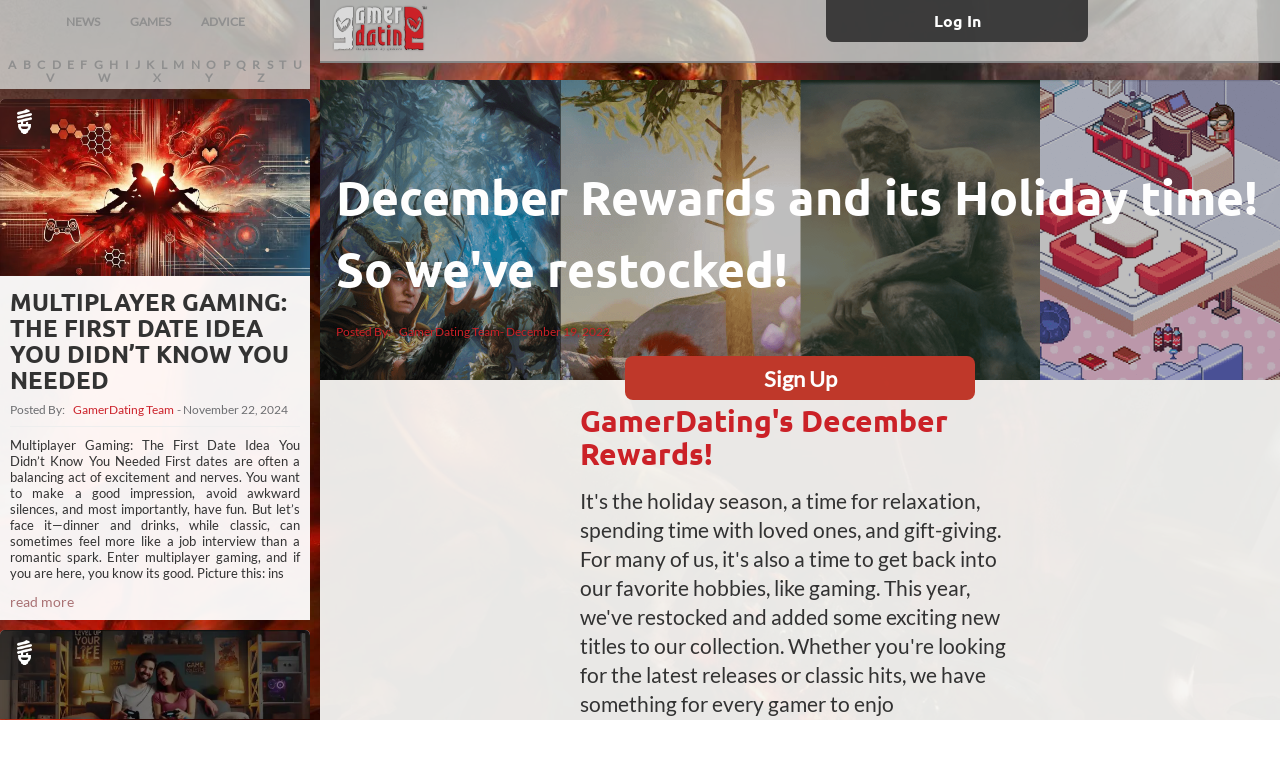

--- FILE ---
content_type: text/html; charset=UTF-8
request_url: https://www.gamerdating.com/article/december-rewards-its-holiday-time-so-weve-restocked
body_size: 18026
content:
<!DOCTYPE html>
<html lang="en" style="height: 100%">
<head>
    <meta charset="utf-8">
    <meta http-equiv="X-UA-Compatible" content="IE=edge">
    <meta name="viewport" content="width=device-width, initial-scale=1">

    <title>December Rewards and its Holiday time! So we&#039;ve restocked! | GamerDating</title>

    <meta name="description" content="It&#039;s the holiday season, a time for relaxation and gaming. We&#039;ve restocked and added some new titles to our collection for you to enjoy. Happy gaming!"/>
    <meta name="keywords" content="mystic vale, civ vi, startup panic, tamarin, christmas gifts, december rewards, holidays, gaming pressies"/>

    <!-- FACEBOOK -->
    <meta property="og:url" content="https://www.gamerdating.com/article/december-rewards-its-holiday-time-so-weve-restocked"/>
    <meta property='og:title' content="December Rewards and its Holiday time! So we&#039;ve restocked! | GamerDating.com"/>
    <meta property="og:site_name" content="The World’s Number 1 Gamer Dating Site. | GamerDating.com"/>
    <meta property="og:type" content="website"/>
    <meta property="og:description" content="It&#039;s the holiday season, a time for relaxation and gaming. We&#039;ve restocked and added some new titles to our collection for you to enjoy. Happy gaming!"/>
    <meta property="og:image"
          content="https://res.cloudinary.com/gamerdating-ltd/image/upload/v1671466142/article-images/YeRJCXbV90VASQTBB1n6UjrJhbV2i5OoHw19luxB.png"/>
    <meta property="fb:app_id" content="572550529480769"/>

    <meta name="author" content="GamerDating.com">
    <meta name="csrf-token" content="h2PwExDirFWhSTtngP0EaFgmWrHJ2b8DA2mpsTpW">

    <!--[if lt IE 9]>
    <script src="//cdnjs.cloudflare.com/ajax/libs/html5shiv/r29/html5.min.js"></script>
    <![endif]-->

    <link rel="shortcut icon" href="https://www.gamerdating.com/favicon.ico" />
    <link rel="canonical" href="https://www.gamerdating.com/article/december-rewards-its-holiday-time-so-weve-restocked" />
    <link rel="preload" as="style" href="https://www.gamerdating.com/css/init.css" onload="this.rel='stylesheet'"/>
    <script defer src="https://www.gamerdating.com/js/vendor/jquery-3.5.1.min.js"></script>
    <script defer src="https://www.gamerdating.com/js/app.landing.js"></script>
        <link rel="preload" as="style" href="https://www.gamerdating.com/css/landing.css" onload="this.rel='stylesheet'"/>
    <script defer src="https://www.gamerdating.com/js/landing.js"></script>
    <script defer src="https://www.gamerdating.com/js/init.js"></script>

</head>
<body class="guest page-mission">

    <div class="page-wrapper">
            <div class="article-browser closed">
        <div class="articles-filter">
            <form action="" method="GET" id="filter">
                <div class="filter-options-wrapper">
                    <div class="filter-tab">
                        <input type="radio" name="category" id="cat-news"  value="news" onchange="filter(1)">
                        <label for="cat-news">NEWS</label>
                    </div>
                    <div class="filter-tab">
                        <input type="radio" name="category" id="cat-games"  value="games" onchange="filter(1)">
                        <label for="cat-games">GAMES</label>
                    </div>
                    <div class="filter-tab">
                        <input type="radio" name="category" id="cat-advice"  value="advice" onchange="filter(1)">
                        <label for="cat-advice">ADVICE</label>
                    </div>
                </div>
                <div class="filter-options-wrapper alpha">
                                            <div class="filter-tab">
                            <input type="radio" name="letter" id="letter-A"  value="A" onchange="filter(0)">
                            <label for="letter-A" style="padding:0 3px 2px">A</label>
                        </div>
                                            <div class="filter-tab">
                            <input type="radio" name="letter" id="letter-B"  value="B" onchange="filter(0)">
                            <label for="letter-B" style="padding:0 3px 2px">B</label>
                        </div>
                                            <div class="filter-tab">
                            <input type="radio" name="letter" id="letter-C"  value="C" onchange="filter(0)">
                            <label for="letter-C" style="padding:0 3px 2px">C</label>
                        </div>
                                            <div class="filter-tab">
                            <input type="radio" name="letter" id="letter-D"  value="D" onchange="filter(0)">
                            <label for="letter-D" style="padding:0 3px 2px">D</label>
                        </div>
                                            <div class="filter-tab">
                            <input type="radio" name="letter" id="letter-E"  value="E" onchange="filter(0)">
                            <label for="letter-E" style="padding:0 3px 2px">E</label>
                        </div>
                                            <div class="filter-tab">
                            <input type="radio" name="letter" id="letter-F"  value="F" onchange="filter(0)">
                            <label for="letter-F" style="padding:0 3px 2px">F</label>
                        </div>
                                            <div class="filter-tab">
                            <input type="radio" name="letter" id="letter-G"  value="G" onchange="filter(0)">
                            <label for="letter-G" style="padding:0 3px 2px">G</label>
                        </div>
                                            <div class="filter-tab">
                            <input type="radio" name="letter" id="letter-H"  value="H" onchange="filter(0)">
                            <label for="letter-H" style="padding:0 3px 2px">H</label>
                        </div>
                                            <div class="filter-tab">
                            <input type="radio" name="letter" id="letter-I"  value="I" onchange="filter(0)">
                            <label for="letter-I" style="padding:0 3px 2px">I</label>
                        </div>
                                            <div class="filter-tab">
                            <input type="radio" name="letter" id="letter-J"  value="J" onchange="filter(0)">
                            <label for="letter-J" style="padding:0 3px 2px">J</label>
                        </div>
                                            <div class="filter-tab">
                            <input type="radio" name="letter" id="letter-K"  value="K" onchange="filter(0)">
                            <label for="letter-K" style="padding:0 3px 2px">K</label>
                        </div>
                                            <div class="filter-tab">
                            <input type="radio" name="letter" id="letter-L"  value="L" onchange="filter(0)">
                            <label for="letter-L" style="padding:0 3px 2px">L</label>
                        </div>
                                            <div class="filter-tab">
                            <input type="radio" name="letter" id="letter-M"  value="M" onchange="filter(0)">
                            <label for="letter-M" style="padding:0 3px 2px">M</label>
                        </div>
                                            <div class="filter-tab">
                            <input type="radio" name="letter" id="letter-N"  value="N" onchange="filter(0)">
                            <label for="letter-N" style="padding:0 3px 2px">N</label>
                        </div>
                                            <div class="filter-tab">
                            <input type="radio" name="letter" id="letter-O"  value="O" onchange="filter(0)">
                            <label for="letter-O" style="padding:0 3px 2px">O</label>
                        </div>
                                            <div class="filter-tab">
                            <input type="radio" name="letter" id="letter-P"  value="P" onchange="filter(0)">
                            <label for="letter-P" style="padding:0 3px 2px">P</label>
                        </div>
                                            <div class="filter-tab">
                            <input type="radio" name="letter" id="letter-Q"  value="Q" onchange="filter(0)">
                            <label for="letter-Q" style="padding:0 3px 2px">Q</label>
                        </div>
                                            <div class="filter-tab">
                            <input type="radio" name="letter" id="letter-R"  value="R" onchange="filter(0)">
                            <label for="letter-R" style="padding:0 3px 2px">R</label>
                        </div>
                                            <div class="filter-tab">
                            <input type="radio" name="letter" id="letter-S"  value="S" onchange="filter(0)">
                            <label for="letter-S" style="padding:0 3px 2px">S</label>
                        </div>
                                            <div class="filter-tab">
                            <input type="radio" name="letter" id="letter-T"  value="T" onchange="filter(0)">
                            <label for="letter-T" style="padding:0 3px 2px">T</label>
                        </div>
                                            <div class="filter-tab">
                            <input type="radio" name="letter" id="letter-U"  value="U" onchange="filter(0)">
                            <label for="letter-U" style="padding:0 3px 2px">U</label>
                        </div>
                                            <div class="filter-tab">
                            <input type="radio" name="letter" id="letter-V"  value="V" onchange="filter(0)">
                            <label for="letter-V" style="padding:0 3px 2px">V</label>
                        </div>
                                            <div class="filter-tab">
                            <input type="radio" name="letter" id="letter-W"  value="W" onchange="filter(0)">
                            <label for="letter-W" style="padding:0 3px 2px">W</label>
                        </div>
                                            <div class="filter-tab">
                            <input type="radio" name="letter" id="letter-X"  value="X" onchange="filter(0)">
                            <label for="letter-X" style="padding:0 3px 2px">X</label>
                        </div>
                                            <div class="filter-tab">
                            <input type="radio" name="letter" id="letter-Y"  value="Y" onchange="filter(0)">
                            <label for="letter-Y" style="padding:0 3px 2px">Y</label>
                        </div>
                                            <div class="filter-tab">
                            <input type="radio" name="letter" id="letter-Z"  value="Z" onchange="filter(0)">
                            <label for="letter-Z" style="padding:0 3px 2px">Z</label>
                        </div>
                                    </div>
            </form>
        </div>
        <div class="browser-articles-wrapper">
                            <div class="article">
                    <a class="article-link" href="https://www.gamerdating.com/article/multiplayer-gaming-first-date-idea-you-didnt-know-you-needed">
                        <div class="article-thumbnail">
                            <img src="https://res.cloudinary.com/gamerdating-ltd/image/upload/c_fill,f_auto,h_320,q_auto,w_560/v1732284827/article-images/Gzzzx7L6k6cm3xhH2eVU6SVbSJR005mhY0t4azsw.png" class="thumbnailImg" alt="" width="375" height="214" loading="lazy"/>
                            <div class="image-left-corner">
                                <span class="article-icon inside-icon-bulb"></span>
                            </div>
                        </div>
                        <div class="article-text-container">
                            <h4 class="article-header">Multiplayer Gaming: The First Date Idea You Didn’t Know You Needed</h4>
                        </div>
                    </a>
                    <div class="article-text-container">
                        <div class="article-posted-by">
                            Posted By:
                                                            <img class="postImg" style="width: 0;"/>
                                                        <a href="#">
                                GamerDating Team
                            </a>
                            - November 22, 2024
                        </div>
                        <p class="article-description">
                            Multiplayer Gaming: The First Date Idea You Didn’t Know You Needed

First dates are often a balancing act of excitement and nerves. You want to make a good impression, avoid awkward silences, and most importantly, have fun. But let’s face it—dinner and drinks, while classic, can sometimes feel more like a job interview than a romantic spark. Enter multiplayer gaming, and if you are here, you know its good.

Picture this: ins
                        </p>
                        <div class="read-more-container">
                            <a class="article-read-more-link" href="https://www.gamerdating.com/article/multiplayer-gaming-first-date-idea-you-didnt-know-you-needed">
                                read more
                            </a>
                        </div>
                    </div>
                </div>
                            <div class="article">
                    <a class="article-link" href="https://www.gamerdating.com/article/level-up-your-love-life-how-gaming-can-strengthen-your-relationship">
                        <div class="article-thumbnail">
                            <img src="https://res.cloudinary.com/gamerdating-ltd/image/upload/c_fill,f_auto,h_320,q_auto,w_560/v1722335726/article-images/wJ9r6R2oYBFq5HTL4EcadBwtD2P0aumc9c4KtqYo.png" class="thumbnailImg" alt="" width="375" height="214" loading="lazy"/>
                            <div class="image-left-corner">
                                <span class="article-icon inside-icon-bulb"></span>
                            </div>
                        </div>
                        <div class="article-text-container">
                            <h4 class="article-header">Level Up Your Love Life: How Gaming Can Strengthen Your Relationship</h4>
                        </div>
                    </a>
                    <div class="article-text-container">
                        <div class="article-posted-by">
                            Posted By:
                                                            <img class="postImg" style="width: 0;"/>
                                                        <a href="#">
                                GamerDating Team
                            </a>
                            - July 30, 2024
                        </div>
                        <p class="article-description">
                            Level Up Your Love Life: How Gaming Can Strengthen Your Relationship

Gaming isn't just about high scores and epic quests; it's also a fantastic way to bond with your partner. In this article, we explore how playing games together can improve communication, teamwork, and intimacy in your relationship. Whether you're battling enemies side-by-side or solving puzzles as a duo, discover how gaming can bring you closer together and make 
                        </p>
                        <div class="read-more-container">
                            <a class="article-read-more-link" href="https://www.gamerdating.com/article/level-up-your-love-life-how-gaming-can-strengthen-your-relationship">
                                read more
                            </a>
                        </div>
                    </div>
                </div>
                            <div class="article">
                    <a class="article-link" href="https://www.gamerdating.com/article/digital-romance-18-tips-for-a-mind-blowing-connection">
                        <div class="article-thumbnail">
                            <img src="https://res.cloudinary.com/gamerdating-ltd/image/upload/c_fill,f_auto,h_320,q_auto,w_560/v1698859596/article-images/LnHwl8KBjXuA98Bu5Kye7cGNcPimyrhqxkhf4Hhp.png" class="thumbnailImg" alt="" width="375" height="214" loading="lazy"/>
                            <div class="image-left-corner">
                                <span class="article-icon inside-icon-bulb"></span>
                            </div>
                        </div>
                        <div class="article-text-container">
                            <h4 class="article-header">Digital Romance: 18 Tips for a Mind-Blowing Connection</h4>
                        </div>
                    </a>
                    <div class="article-text-container">
                        <div class="article-posted-by">
                            Posted By:
                                                            <img src="https://res.cloudinary.com/gamerdating-ltd/image/upload/c_fill,f_auto,h_25,q_auto,w_25/v1696337964/users/230839/images/profile.jpg" class="postImg" width="25" height="25" loading="lazy"/>
                                                        <a href="#">
                                Aliena
                            </a>
                            - October 31, 2023
                        </div>
                        <p class="article-description">
                            Romance in the Digital Age: 18 Tips for Establishing an Emotional Connection through the Screen
In days when romance chimes like a smartphone notification and glows like a laptop screen, digital communication is the new normal in maintaining online relationships. Choose to welcome it or curse it; what really matters is that an emotional connection in a romantic setting has never been purely physical in the first place. So, think 'brain' and 'ima
                        </p>
                        <div class="read-more-container">
                            <a class="article-read-more-link" href="https://www.gamerdating.com/article/digital-romance-18-tips-for-a-mind-blowing-connection">
                                read more
                            </a>
                        </div>
                    </div>
                </div>
                            <div class="article">
                    <a class="article-link" href="https://www.gamerdating.com/article/top-5-tips-for-crafting-perfect-profile">
                        <div class="article-thumbnail">
                            <img src="https://res.cloudinary.com/gamerdating-ltd/image/upload/c_fill,f_auto,h_320,q_auto,w_560/v1680710548/article-images/yk1PF7i9P5VG6vIt43PJUEfYNJb6KxTcOorTIfbZ.png" class="thumbnailImg" alt="" width="375" height="214" loading="lazy"/>
                            <div class="image-left-corner">
                                <span class="article-icon inside-icon-bulb"></span>
                            </div>
                        </div>
                        <div class="article-text-container">
                            <h4 class="article-header">Top 5 Tips for Crafting the Perfect Profile</h4>
                        </div>
                    </a>
                    <div class="article-text-container">
                        <div class="article-posted-by">
                            Posted By:
                                                            <img src="https://res.cloudinary.com/gamerdating-ltd/image/upload/c_fill,f_auto,h_25,q_auto,w_25/v1642697721/users/2/images/profile.png" class="postImg" width="25" height="25" loading="lazy"/>
                                                        <a href="#">
                                GamerDating Team
                            </a>
                            - June 13, 2023
                        </div>
                        <p class="article-description">
                            Finding your Player 2 in the gaming love-verse can seem like a daunting task, but fear not!

Your friends at GamerDating.com are here to help you create an engaging and authentic dating profile that showcases your unique personality, gaming preferences, and interests to attract like-minded partners.

Follow our top five tips to craft the perfect gamer dating profile and embark on your quest for love:



Choose a memorable profile picture.
                        </p>
                        <div class="read-more-container">
                            <a class="article-read-more-link" href="https://www.gamerdating.com/article/top-5-tips-for-crafting-perfect-profile">
                                read more
                            </a>
                        </div>
                    </div>
                </div>
                            <div class="article">
                    <a class="article-link" href="https://www.gamerdating.com/article/resident-evil-4-remake">
                        <div class="article-thumbnail">
                            <img src="https://res.cloudinary.com/gamerdating-ltd/image/upload/c_fill,f_auto,h_320,q_auto,w_560/v1681917026/article-images/QakZtJjgvLL9UJoodMeHuCugJuxPiH1076jTqVj3.png" class="thumbnailImg" alt="" width="375" height="214" loading="lazy"/>
                            <div class="image-left-corner">
                                <span class="article-icon inside-icon-game"></span>
                            </div>
                        </div>
                        <div class="article-text-container">
                            <h4 class="article-header">Resident Evil 4: Remake Review</h4>
                        </div>
                    </a>
                    <div class="article-text-container">
                        <div class="article-posted-by">
                            Posted By:
                                                            <img src="https://res.cloudinary.com/gamerdating-ltd/image/upload/c_fill,f_auto,h_25,q_auto,w_25/v1553172416/users/128916/images/profile.jpg" class="postImg" width="25" height="25" loading="lazy"/>
                                                        <a href="#">
                                Ryan
                            </a>
                            - April 19, 2023
                        </div>
                        <p class="article-description">
                            The best video game of a generation remade for modern audiences.

Resident Evil 4 is commonly agreed to be one of the best survival horror games of all time. Originally launching in 2005, this classic action horror experience has been remastered many times, and ported to more consoles than I care to list, but it has taken until now for Capcom to fully remake it. I’ve never played the original beyond its opening few hours, so I approached 
                        </p>
                        <div class="read-more-container">
                            <a class="article-read-more-link" href="https://www.gamerdating.com/article/resident-evil-4-remake">
                                read more
                            </a>
                        </div>
                    </div>
                </div>
                            <div class="article">
                    <a class="article-link" href="https://www.gamerdating.com/article/our-games-for-march-are-classics">
                        <div class="article-thumbnail">
                            <img src="https://res.cloudinary.com/gamerdating-ltd/image/upload/c_fill,f_auto,h_320,q_auto,w_560/v1678102876/article-images/CetyLacqCxeAfmJA0m601eHjmxcj0tZpAMIqRhev.png" class="thumbnailImg" alt="" width="375" height="214" loading="lazy"/>
                            <div class="image-left-corner">
                                <span class="article-icon inside-icon-game"></span>
                            </div>
                        </div>
                        <div class="article-text-container">
                            <h4 class="article-header">Our games for March are classics</h4>
                        </div>
                    </a>
                    <div class="article-text-container">
                        <div class="article-posted-by">
                            Posted By:
                                                            <img src="https://res.cloudinary.com/gamerdating-ltd/image/upload/c_fill,f_auto,h_25,q_auto,w_25/v1642697721/users/2/images/profile.png" class="postImg" width="25" height="25" loading="lazy"/>
                                                        <a href="#">
                                GamerDating Team
                            </a>
                            - March 06, 2023
                        </div>
                        <p class="article-description">
                            March, the month of might warriors, fantastic games, and bunnies?

As we move into spring, embrace new chances, reach out to those 1up'd matches and arrange some game dates.

To help, this month we are topping up the most popular games we have available for you as well as highlighting some new ones.

We offer games every month with our 2 and 4-month subscriptions.

Our list of games is available to view, with updates each month.

A subs
                        </p>
                        <div class="read-more-container">
                            <a class="article-read-more-link" href="https://www.gamerdating.com/article/our-games-for-march-are-classics">
                                read more
                            </a>
                        </div>
                    </div>
                </div>
                            <div class="article">
                    <a class="article-link" href="https://www.gamerdating.com/article/love-in-air-february-game-rewards">
                        <div class="article-thumbnail">
                            <img src="https://res.cloudinary.com/gamerdating-ltd/image/upload/c_fill,f_auto,h_320,q_auto,w_560/v1675267947/article-images/F6AtQ6ieqCYywaNvCh5gApwa7xXnqnJiVV6HVLaM.png" class="thumbnailImg" alt="" width="375" height="214" loading="lazy"/>
                            <div class="image-left-corner">
                                <span class="article-icon inside-icon-game"></span>
                            </div>
                        </div>
                        <div class="article-text-container">
                            <h4 class="article-header">Love is in the Air - February Game Rewards</h4>
                        </div>
                    </a>
                    <div class="article-text-container">
                        <div class="article-posted-by">
                            Posted By:
                                                            <img class="postImg" style="width: 0;"/>
                                                        <a href="#">
                                GamerDating Team
                            </a>
                            - February 01, 2023
                        </div>
                        <p class="article-description">
                            Love is in the Air, its Gaming Time xoxo

Valentines day is coming, but what to get your loved ones?

Game dates, valentines day gifts or simply that beautiful gift to yourself.

This month, we are offering even more games with your subscription so you can game, whilst we find you a match.

We offer games every month with our 2 and 4-month subscriptions.

Our list of games is available to view, with updates each month.

A subscription
                        </p>
                        <div class="read-more-container">
                            <a class="article-read-more-link" href="https://www.gamerdating.com/article/love-in-air-february-game-rewards">
                                read more
                            </a>
                        </div>
                    </div>
                </div>
                            <div class="article">
                    <a class="article-link" href="https://www.gamerdating.com/article/december-rewards-its-holiday-time-so-weve-restocked">
                        <div class="article-thumbnail">
                            <img src="https://res.cloudinary.com/gamerdating-ltd/image/upload/c_fill,f_auto,h_320,q_auto,w_560/v1671466142/article-images/YeRJCXbV90VASQTBB1n6UjrJhbV2i5OoHw19luxB.png" class="thumbnailImg" alt="" width="375" height="214" loading="lazy"/>
                            <div class="image-left-corner">
                                <span class="article-icon inside-icon-game"></span>
                            </div>
                        </div>
                        <div class="article-text-container">
                            <h4 class="article-header">December Rewards and its Holiday time! So we&#039;ve restocked!</h4>
                        </div>
                    </a>
                    <div class="article-text-container">
                        <div class="article-posted-by">
                            Posted By:
                                                            <img class="postImg" style="width: 0;"/>
                                                        <a href="#">
                                GamerDating Team
                            </a>
                            - December 19, 2022
                        </div>
                        <p class="article-description">
                            GamerDating's December Rewards!

It's the holiday season, a time for relaxation, spending time with loved ones, and gift-giving. For many of us, it's also a time to get back into our favorite hobbies, like gaming. This year, we've restocked and added some exciting new titles to our collection. Whether you're looking for the latest releases or classic hits, we have something for every gamer to enjo

This month, we are offering even more games 
                        </p>
                        <div class="read-more-container">
                            <a class="article-read-more-link" href="https://www.gamerdating.com/article/december-rewards-its-holiday-time-so-weve-restocked">
                                read more
                            </a>
                        </div>
                    </div>
                </div>
                            <div class="article">
                    <a class="article-link" href="https://www.gamerdating.com/article/frozen-flame-a-survival-rpg-that-needs-a-little-thawing-out">
                        <div class="article-thumbnail">
                            <img src="https://res.cloudinary.com/gamerdating-ltd/image/upload/c_fill,f_auto,h_320,q_auto,w_560/v1670860416/article-images/Ljh2eDPH75W0PWygPJsMMaAS8dk7ZnTC32GzJCAA.png" class="thumbnailImg" alt="" width="375" height="214" loading="lazy"/>
                            <div class="image-left-corner">
                                <span class="article-icon inside-icon-game"></span>
                            </div>
                        </div>
                        <div class="article-text-container">
                            <h4 class="article-header">Frozen Flame – a Survival RPG that needs a little thawing out</h4>
                        </div>
                    </a>
                    <div class="article-text-container">
                        <div class="article-posted-by">
                            Posted By:
                                                            <img src="https://res.cloudinary.com/gamerdating-ltd/image/upload/c_fill,f_auto,h_25,q_auto,w_25/v1670862499/users/222324/images/profile.jpg" class="postImg" width="25" height="25" loading="lazy"/>
                                                        <a href="#">
                                Elena Walker
                            </a>
                            - December 12, 2022
                        </div>
                        <p class="article-description">
                            Frozen Flame is a multiplayer survival fantasy RPG, in a world once governed by Dragons and is now in the aftermath of what appears to be a post-apocalyptic world.

It was released in its Early Access form on the 25th of November by fresh-faced developers Dreamside Interactive.

I’ll be honest – my first impression was that the game looked generic. The style was immediately reminiscent of the many aesthetic copycats of cartoony an
                        </p>
                        <div class="read-more-container">
                            <a class="article-read-more-link" href="https://www.gamerdating.com/article/frozen-flame-a-survival-rpg-that-needs-a-little-thawing-out">
                                read more
                            </a>
                        </div>
                    </div>
                </div>
                            <div class="article">
                    <a class="article-link" href="https://www.gamerdating.com/article/November-rewards-2022-with-gamerdating">
                        <div class="article-thumbnail">
                            <img src="https://res.cloudinary.com/gamerdating-ltd/image/upload/c_fill,f_auto,h_320,q_auto,w_560/v1667306231/article-images/yQlZ7yWaYnRyVweq0kFzfmMTmIzqxJL4c4Mh2jmW.jpg" class="thumbnailImg" alt="" width="375" height="214" loading="lazy"/>
                            <div class="image-left-corner">
                                <span class="article-icon inside-icon-game"></span>
                            </div>
                        </div>
                        <div class="article-text-container">
                            <h4 class="article-header">November includes Core Keeper, Golf with your Friends and Moving with your subs</h4>
                        </div>
                    </a>
                    <div class="article-text-container">
                        <div class="article-posted-by">
                            Posted By:
                                                            <img class="postImg" style="width: 0;"/>
                                                        <a href="#">
                                GamerDating Team
                            </a>
                            - November 01, 2022
                        </div>
                        <p class="article-description">
                            GamerDating's November Rewards!

It's November! Christmas is coming, games are flowing, and its time to plan your gifts!

We aim to keep the subscription cost down, while we can offer indie games or popular titles so that you can game, whilst we find you a match.

We offer games every month with our 2 and 4-month subscriptions.

Our list of games is available to view, with updates each month.

Subscription grants you the ability to read
                        </p>
                        <div class="read-more-container">
                            <a class="article-read-more-link" href="https://www.gamerdating.com/article/November-rewards-2022-with-gamerdating">
                                read more
                            </a>
                        </div>
                    </div>
                </div>
                            <div class="article">
                    <a class="article-link" href="https://www.gamerdating.com/article/fueled-up-a-chaotic-couch-co-op-reviewed">
                        <div class="article-thumbnail">
                            <img src="https://res.cloudinary.com/gamerdating-ltd/image/upload/c_fill,f_auto,h_320,q_auto,w_560/v1666969805/article-images/arExmGNiH32bEhoX2zqhUdoo4xz7NIBECClgK6I9.jpg" class="thumbnailImg" alt="" width="375" height="214" loading="lazy"/>
                            <div class="image-left-corner">
                                <span class="article-icon inside-icon-game"></span>
                            </div>
                        </div>
                        <div class="article-text-container">
                            <h4 class="article-header">Fueled up a chaotic couch co-op reviewed</h4>
                        </div>
                    </a>
                    <div class="article-text-container">
                        <div class="article-posted-by">
                            Posted By:
                                                            <img src="https://res.cloudinary.com/gamerdating-ltd/image/upload/c_fill,f_auto,h_25,q_auto,w_25/v1553172416/users/128916/images/profile.jpg" class="postImg" width="25" height="25" loading="lazy"/>
                                                        <a href="#">
                                Ryan
                            </a>
                            - October 28, 2022
                        </div>
                        <p class="article-description">
                            Space-borne chaos or a shiny re-tread of old ground?

Couch co-op party games are a small, but still popular, genre. As evidenced by games like Overcooked and Moving Out, there’s a need for one-to-four-player games that rely on communication, a willingness to make mistakes, and an almost sadistic urge to test the strength of friendships.

Make no mistake, much like its chaotic forebears, Fueled Up will also put your relationships to the
                        </p>
                        <div class="read-more-container">
                            <a class="article-read-more-link" href="https://www.gamerdating.com/article/fueled-up-a-chaotic-couch-co-op-reviewed">
                                read more
                            </a>
                        </div>
                    </div>
                </div>
                            <div class="article">
                    <a class="article-link" href="https://www.gamerdating.com/article/warhammer-40000-darktide-closed-beta-preview">
                        <div class="article-thumbnail">
                            <img src="https://res.cloudinary.com/gamerdating-ltd/image/upload/c_fill,f_auto,h_320,q_auto,w_560/v1666211459/article-images/XPt7oY6SHnvDxhEOvqjBNw8wHCX4256865nrc359.jpg" class="thumbnailImg" alt="" width="375" height="214" loading="lazy"/>
                            <div class="image-left-corner">
                                <span class="article-icon inside-icon-game"></span>
                            </div>
                        </div>
                        <div class="article-text-container">
                            <h4 class="article-header">Warhammer 40,000: Darktide Closed Beta Preview</h4>
                        </div>
                    </a>
                    <div class="article-text-container">
                        <div class="article-posted-by">
                            Posted By:
                                                            <img class="postImg" style="width: 0;"/>
                                                        <a href="#">
                                Dan and Team
                            </a>
                            - October 19, 2022
                        </div>
                        <p class="article-description">
                            This weekend October 14th to 16th our team had the privilege to try Fatshark's closed BETA of Warhammer 40,000: Darktide.

We gathered together, jumped into Discord in varied group sizes and chugged through the delights of Darktide.



You can play with any variation of your custom characters, a refreshing step away from Vermintide.

 

The Poundshop Paladin, WoodTier, Farske and Zahur gathered together to dip their toes i
                        </p>
                        <div class="read-more-container">
                            <a class="article-read-more-link" href="https://www.gamerdating.com/article/warhammer-40000-darktide-closed-beta-preview">
                                read more
                            </a>
                        </div>
                    </div>
                </div>
                            <div class="article">
                    <a class="article-link" href="https://www.gamerdating.com/article/october-rewards-for-gamerdaters">
                        <div class="article-thumbnail">
                            <img src="https://res.cloudinary.com/gamerdating-ltd/image/upload/c_fill,f_auto,h_320,q_auto,w_560/v1665071801/article-images/OEpTiowJ0Wk6YpXcjwd2GSV6sOkf5lgPUaDDCAQw.jpg" class="thumbnailImg" alt="" width="375" height="214" loading="lazy"/>
                            <div class="image-left-corner">
                                <span class="article-icon inside-icon-game"></span>
                            </div>
                        </div>
                        <div class="article-text-container">
                            <h4 class="article-header">Games while you date! Imp of the Sun, Potioncraft, Spirit of the Island now available</h4>
                        </div>
                    </a>
                    <div class="article-text-container">
                        <div class="article-posted-by">
                            Posted By:
                                                            <img class="postImg" style="width: 0;"/>
                                                        <a href="#">
                                GamerDating Team
                            </a>
                            - October 06, 2022
                        </div>
                        <p class="article-description">
                            GamerDating's October Rewards!

It's October, autumn is here, winter is coming and the new games are flowing!

It's the time of year where curled up on the sofa, with hot chocolate and gaming all evening is ideal.

We aim to keep the subscription cost down, while we can offer indie games or popular titles so that you can game, whilst we find you a match.

Our list of games is available to view, with updates each month.

We offer 2 or 4-
                        </p>
                        <div class="read-more-container">
                            <a class="article-read-more-link" href="https://www.gamerdating.com/article/october-rewards-for-gamerdaters">
                                read more
                            </a>
                        </div>
                    </div>
                </div>
                            <div class="article">
                    <a class="article-link" href="https://www.gamerdating.com/article/pokemon-killer-temtem-ryan-reviews">
                        <div class="article-thumbnail">
                            <img src="https://res.cloudinary.com/gamerdating-ltd/image/upload/c_fill,f_auto,h_320,q_auto,w_560/v1664211658/article-images/wj1awtz2GxEseLdGM6nBPJQOeibiRvUI4Ygu4bKM.jpg" class="thumbnailImg" alt="" width="375" height="214" loading="lazy"/>
                            <div class="image-left-corner">
                                <span class="article-icon inside-icon-game"></span>
                            </div>
                        </div>
                        <div class="article-text-container">
                            <h4 class="article-header">Pokemon Killer Temtem? Ryan Reviews</h4>
                        </div>
                    </a>
                    <div class="article-text-container">
                        <div class="article-posted-by">
                            Posted By:
                                                            <img src="https://res.cloudinary.com/gamerdating-ltd/image/upload/c_fill,f_auto,h_25,q_auto,w_25/v1553172416/users/128916/images/profile.jpg" class="postImg" width="25" height="25" loading="lazy"/>
                                                        <a href="#">
                                Ryan
                            </a>
                            - September 26, 2022
                        </div>
                        <p class="article-description">
                            TemTem - Pokemon killer?

An indie, monster-taming MMO with PvP built into its foundation, and a full PvE story, was always going to be a sure bet for fans of the Pokémon franchise. 

Temtem goes out of its way to emphasise how much of its gameplay experience is focused around competitive play, so much so that it’s nigh impossible to escape, but, if PvP isn’t your thing, all is not lost! I’m not a huge fan of PvP in m
                        </p>
                        <div class="read-more-container">
                            <a class="article-read-more-link" href="https://www.gamerdating.com/article/pokemon-killer-temtem-ryan-reviews">
                                read more
                            </a>
                        </div>
                    </div>
                </div>
                            <div class="article">
                    <a class="article-link" href="https://www.gamerdating.com/article/smooth-summer-update-to-make-your-experience-better">
                        <div class="article-thumbnail">
                            <img src="https://res.cloudinary.com/gamerdating-ltd/image/upload/c_fill,f_auto,h_320,q_auto,w_560/v1661177655/article-images/0vZuf9ErHZel3VSFAcQVuaeHC3L5FZ0MDweyiASw.jpg" class="thumbnailImg" alt="" width="375" height="214" loading="lazy"/>
                            <div class="image-left-corner">
                                <span class="article-icon inside-icon-game"></span>
                            </div>
                        </div>
                        <div class="article-text-container">
                            <h4 class="article-header">Smooth Summer Update to make your experience better.</h4>
                        </div>
                    </a>
                    <div class="article-text-container">
                        <div class="article-posted-by">
                            Posted By:
                                                            <img src="https://res.cloudinary.com/gamerdating-ltd/image/upload/c_fill,f_auto,h_25,q_auto,w_25/v1642697721/users/2/images/profile.png" class="postImg" width="25" height="25" loading="lazy"/>
                                                        <a href="#">
                                GamerDating Team
                            </a>
                            - August 22, 2022
                        </div>
                        <p class="article-description">
                            Say hello to our summer fresh update! 

In this update, we focused on some quality of life updates, better email interactions, improved performance and bugfixes.

Our last big update was earlier this year when we updated messaging with the use of emojis, gif support, improved updates and optimisation.

Now we have introduced a new notifications sidebar, improved email notifications and new anti spammer/bot measures to make your experie
                        </p>
                        <div class="read-more-container">
                            <a class="article-read-more-link" href="https://www.gamerdating.com/article/smooth-summer-update-to-make-your-experience-better">
                                read more
                            </a>
                        </div>
                    </div>
                </div>
                            <div class="article">
                    <a class="article-link" href="https://www.gamerdating.com/article/south-of-circle-preview">
                        <div class="article-thumbnail">
                            <img src="https://res.cloudinary.com/gamerdating-ltd/image/upload/c_fill,f_auto,h_320,q_auto,w_560/v1660570749/article-images/vjZcNOnhFYBti0lNNdtbWnh0mSWBRfgHzGm2HgQQ.jpg" class="thumbnailImg" alt="" width="375" height="214" loading="lazy"/>
                            <div class="image-left-corner">
                                <span class="article-icon inside-icon-game"></span>
                            </div>
                        </div>
                        <div class="article-text-container">
                            <h4 class="article-header">South of the Circle Preview</h4>
                        </div>
                    </a>
                    <div class="article-text-container">
                        <div class="article-posted-by">
                            Posted By:
                                                            <img src="https://res.cloudinary.com/gamerdating-ltd/image/upload/c_fill,f_auto,h_25,q_auto,w_25/v1553172416/users/128916/images/profile.jpg" class="postImg" width="25" height="25" loading="lazy"/>
                                                        <a href="#">
                                Ryan
                            </a>
                            - August 15, 2022
                        </div>
                        <p class="article-description">
                            A narrative experience about the power of regret.

Emotional, story-driven games like South of the Circle (SotC) are not, for better or worse, everyone’s cup of tea. Originally released in 2021 for Apple Arcade, it was developed by State of Play, published by 11 Bit Studios, and is a compelling story of ambition and love set around the Cold War.

I played SotC on the Nintendo Switch to write this review and was pleasantly surprised by w
                        </p>
                        <div class="read-more-container">
                            <a class="article-read-more-link" href="https://www.gamerdating.com/article/south-of-circle-preview">
                                read more
                            </a>
                        </div>
                    </div>
                </div>
                            <div class="article">
                    <a class="article-link" href="https://www.gamerdating.com/article/overcooked-our-sous-chef-reviews-a-top-coop">
                        <div class="article-thumbnail">
                            <img src="https://res.cloudinary.com/gamerdating-ltd/image/upload/c_fill,f_auto,h_320,q_auto,w_560/v1659361792/article-images/trKc0jQdDpt5S3KRpf2kCZsZWIYLnfHoIhiOBglJ.jpg" class="thumbnailImg" alt="" width="375" height="214" loading="lazy"/>
                            <div class="image-left-corner">
                                <span class="article-icon inside-icon-game"></span>
                            </div>
                        </div>
                        <div class="article-text-container">
                            <h4 class="article-header">Overcooked! Our sous-chef reviews a top coop.</h4>
                        </div>
                    </a>
                    <div class="article-text-container">
                        <div class="article-posted-by">
                            Posted By:
                                                            <img src="https://res.cloudinary.com/gamerdating-ltd/image/upload/c_fill,f_auto,h_25,q_auto,w_25/v1659220014/users/218267/images/profile.jpg" class="postImg" width="25" height="25" loading="lazy"/>
                                                        <a href="#">
                                Will Smith-Parsons
                            </a>
                            - August 01, 2022
                        </div>
                        <p class="article-description">
                            Overcooked: All the fun of watching your kitchen burn down, none of the messy clean-up.

Overcooked! is a top-down, high-pressure cook-em-up that pits aspiring chefs against the clock and a series of strange circumstances to prepare ingredients and cook dishes to the satisfaction of hungry customers.

After each level, players receive a score and a number of stars based on how many orders were completed, how many were missed, and how many wer
                        </p>
                        <div class="read-more-container">
                            <a class="article-read-more-link" href="https://www.gamerdating.com/article/overcooked-our-sous-chef-reviews-a-top-coop">
                                read more
                            </a>
                        </div>
                    </div>
                </div>
                            <div class="article">
                    <a class="article-link" href="https://www.gamerdating.com/article/tails-of-iron-house-flipper-foxhole-overcooked-2-added-for-august-subscriptions">
                        <div class="article-thumbnail">
                            <img src="https://res.cloudinary.com/gamerdating-ltd/image/upload/c_fill,f_auto,h_320,q_auto,w_560/v1659096928/article-images/Q3GBfuZ6zI14s7BqsZkBhhBXnfMqhPEV59LvmWT8.jpg" class="thumbnailImg" alt="" width="375" height="214" loading="lazy"/>
                            <div class="image-left-corner">
                                <span class="article-icon inside-icon-game"></span>
                            </div>
                        </div>
                        <div class="article-text-container">
                            <h4 class="article-header">Tails of Iron, House Flipper, Foxhole and Overcooked! 2 added for August subscriptions</h4>
                        </div>
                    </a>
                    <div class="article-text-container">
                        <div class="article-posted-by">
                            Posted By:
                                                            <img src="https://res.cloudinary.com/gamerdating-ltd/image/upload/c_fill,f_auto,h_25,q_auto,w_25/v1529662849/users/93282/images/profile.jpg" class="postImg" width="25" height="25" loading="lazy"/>
                                                        <a href="#">
                                Alex
                            </a>
                            - July 29, 2022
                        </div>
                        <p class="article-description">
                            GamerDating's August Rewards!

It's August! The perfect time for some game dates, followed by nice walks in the evening.

Our goal is to keep subscription at a low cost, offer unusual indie games or popular titles so that you can game, whilst we find you a match.

Our list of games is available to view, with updates each month.

We offer 2 or 4-month subscriptions which allow you to read and send messages to any user, your messages allow 
                        </p>
                        <div class="read-more-container">
                            <a class="article-read-more-link" href="https://www.gamerdating.com/article/tails-of-iron-house-flipper-foxhole-overcooked-2-added-for-august-subscriptions">
                                read more
                            </a>
                        </div>
                    </div>
                </div>
                            <div class="article">
                    <a class="article-link" href="https://www.gamerdating.com/article/gloomhaven-kitaria-fables-farm-together-tavern-master-now-available-with-subscription">
                        <div class="article-thumbnail">
                            <img src="https://res.cloudinary.com/gamerdating-ltd/image/upload/c_fill,f_auto,h_320,q_auto,w_560/v1656693908/article-images/a3GIV336NAQtPX2MKRblt7FX4PENeeROKO3UYOtO.jpg" class="thumbnailImg" alt="" width="375" height="214" loading="lazy"/>
                            <div class="image-left-corner">
                                <span class="article-icon inside-icon-game"></span>
                            </div>
                        </div>
                        <div class="article-text-container">
                            <h4 class="article-header">Gloomhaven, Kitaria Fables, Farm Together, and Tavern Master now available with subscription</h4>
                        </div>
                    </a>
                    <div class="article-text-container">
                        <div class="article-posted-by">
                            Posted By:
                                                            <img src="https://res.cloudinary.com/gamerdating-ltd/image/upload/c_fill,f_auto,h_25,q_auto,w_25/v1529662849/users/93282/images/profile.jpg" class="postImg" width="25" height="25" loading="lazy"/>
                                                        <a href="#">
                                Alex
                            </a>
                            - July 01, 2022
                        </div>
                        <p class="article-description">
                            GamerDating's July Rewards!

As we roll into July, the peak of the summer season, and we have new games for our subscriptions.

Our mission is to keep subscription at a cost low, offer popular or unusual games so that you can start gaming whilst we find you a match!

Our list of games is available to view, with updates each month.

We offer 2 or 4-month subscriptions which allow you to read and send messages to any user, your messages all
                        </p>
                        <div class="read-more-container">
                            <a class="article-read-more-link" href="https://www.gamerdating.com/article/gloomhaven-kitaria-fables-farm-together-tavern-master-now-available-with-subscription">
                                read more
                            </a>
                        </div>
                    </div>
                </div>
                            <div class="article">
                    <a class="article-link" href="https://www.gamerdating.com/article/wingspan-cuphead-children-of-morta-outriders-available-in-our-june-subscription">
                        <div class="article-thumbnail">
                            <img src="https://res.cloudinary.com/gamerdating-ltd/image/upload/c_fill,f_auto,h_320,q_auto,w_560/v1654179995/article-images/wk9dgYyau0a0Sxgo6B0DjI95vZcZVjicg11XlIPL.jpg" class="thumbnailImg" alt="" width="375" height="214" loading="lazy"/>
                            <div class="image-left-corner">
                                <span class="article-icon inside-icon-game"></span>
                            </div>
                        </div>
                        <div class="article-text-container">
                            <h4 class="article-header">Wingspan, Cuphead, Children of Morta and Outriders available in our June subscription.</h4>
                        </div>
                    </a>
                    <div class="article-text-container">
                        <div class="article-posted-by">
                            Posted By:
                                                            <img src="https://res.cloudinary.com/gamerdating-ltd/image/upload/c_fill,f_auto,h_25,q_auto,w_25/v1529662849/users/93282/images/profile.jpg" class="postImg" width="25" height="25" loading="lazy"/>
                                                        <a href="#">
                                Alex
                            </a>
                            - June 02, 2022
                        </div>
                        <p class="article-description">
                            GamerDating's June Rewards!

It's June, new game time!
Available for new subscriptions, we have limited stock, so first come, first served.

Our goal is to keep subscription cost low, and always offer new games so you can find a match, start chatting and play a game with your date, preferably one of those new ones you've just got!

Our full list of games is now available on our static page which we'll update each month.

We offer 2 or 4-
                        </p>
                        <div class="read-more-container">
                            <a class="article-read-more-link" href="https://www.gamerdating.com/article/wingspan-cuphead-children-of-morta-outriders-available-in-our-june-subscription">
                                read more
                            </a>
                        </div>
                    </div>
                </div>
                        <div class="paginator">
                <a href="https://www.gamerdating.com/article/december-rewards-its-holiday-time-so-weve-restocked?p=1" target="_self"  class="active" >1</a>
<a href="https://www.gamerdating.com/article/december-rewards-its-holiday-time-so-weve-restocked?p=2" target="_self" >2</a>
<span> ... </span>
<a href="https://www.gamerdating.com/article/december-rewards-its-holiday-time-so-weve-restocked?p=25" target="_self" >25</a>
<a href="https://www.gamerdating.com/article/december-rewards-its-holiday-time-so-weve-restocked?p=26" target="_self" >26</a>

            </div>
        </div>
    </div>
    <div id="toggleBrowser">
        <div class="toggle-btn "  onclick="toggleBrowser()"></div>
    </div>
    <div class="article-wrapper ">
        <div class="mission-bar">
            <a href="https://www.gamerdating.com">
                <img src="https://res.cloudinary.com/gamerdating-ltd/image/upload/v1439060548/img/gd-logo-brand.png" alt="GD" style="height: 50px; width: auto;" />
            </a>
        </div>
        <div>
            <div class="block--static block-login login-btn-wrapper">
                <button class="login-btn" onclick="toggleLoginForm(1)">Log In</button>
            </div>
            <div class="block--static block-login login-container">
                <form id="loginForm" onsubmit="login(event)" data-rewardful="true">
    <div class="l-row">
        <div class="l-span12">
            <div class="input-wrapper">
                <div class="input-row">
                    <img src="/images/person-icon.png" alt="User"/>
                    <input
                        type="text"
                        name="email"
                        class="icon-inp"
                        id="login-email"
                        placeholder="Email"
                        required
                    />
                </div>
            </div>
            <div class="input-wrapper">
                <div class="input-row">
                    <img src="/images/pass-icon.png" alt="Password"/>
                    <input
                        type="password"
                        name="password"
                        class="icon-inp"
                        id="login-password"
                        placeholder="New Password"
                        required
                    />
                </div>
            </div>
            <div class="link-wrapper">
                <a id="forgotPassword" href="#">Forgot your password?</a>
            </div>
            <div class="input-row">
                <input class="btn-login" type="submit" value="Log In" />
                <div class="btn-fb-wrapper">
                    <button type="button" onclick="showFacebookPopup()">
                        <img src="/images/fb-icon.png" alt="Login with Facebook">
                    </button>
                    
                </div>
            </div>
        </div>
    </div>
</form>
                <button class="login-btn" onclick="toggleLoginForm(0)"></button>
            </div>
        </div>
        <div id="reset-password-wrapper" style="display: none">
            <div class="reset-password-form-wrapper">
                <div class="login-header">
                    <h3>Password Reset</h3>
                </div>
                <div class="reset-form-container">
                    <form>
    <div class="l-row" style="display: none">
        <p style="color: #fff;margin-top: 0;">We've sent you an email, please copy/paste the code we sent you to the password reset token box, then create a new password below it</p>
    </div>
    <div class="l-row">
        <div class="input-wrapper">
            <div class="input-row">
                <img src="/images/env-icon.png" class="envelope" alt="Email"/>
                <input
                    type="text"
                    name="email"
                    class="icon-inp"
                    id="reset-email"
                    placeholder="Email"
                    required
                />
            </div>
            <div class="help-wrapper">
                <img
                    src="/images/quest-icon.png"
                    class="question-icon"
                    alt="Help"
                />
                <span class="help-container">We'll send instructions to this email</span>
            </div>
        </div>
    </div>
    <div class="l-row" style="display:none;">
        <div class="input-wrapper">
            <div class="input-row">
                <img src="/images/pass-icon.png" alt="Password"/>
                <input
                    type="text"
                    name="reset-token"
                    class="icon-inp"
                    id="reset-token"
                    placeholder="Reset Token"
                    required
                />
            </div>
            <div class="help-wrapper">
                <img
                    src="/images/quest-icon.png"
                    class="question-icon"
                    alt="Help"
                />
                <span class="help-container">Enter code from email we sent you</span>
            </div>
        </div>
    </div>
    <div class="l-row" style="display:none;">
        <div class="input-wrapper">
            <div class="input-row">
                <img src="/images/pass-icon.png" alt="Password"/>
                <input
                    type="password"
                    name="password"
                    class="icon-inp"
                    id="reset-password"
                    placeholder="New Password"
                    required
                />
            </div>
            <div class="help-wrapper">
                <img
                    src="/images/quest-icon.png"
                    class="question-icon"
                    alt="Help"
                />
                <span class="help-container">Enter your new password</span>
            </div>
        </div>
    </div>
    <div class="l-row" style="display:none;">
        <div class="input-wrapper">
            <div class="input-row">
                <img src="/images/pass-icon.png" alt="Password"/>
                <input
                    type="password"
                    name="password_confirmation"
                    class="icon-inp"
                    id="reset-password-confirm"
                    placeholder="Confirm Password"
                    required
                />
            </div>
            <div class="help-wrapper">
                <img
                    src="/images/quest-icon.png"
                    class="question-icon"
                    alt="Help"
                />
                <span class="help-container">Confirm your new password</span>
            </div>
        </div>
    </div>

    <input id="btn-reset-password" class="btn-reset-password" type="submit" value="Reset" />
</form>
                </div>
            </div>
        </div>

        <div class="main-content" style="margin-top: 5rem;">
            <div class="l-row">
                <div class="footer-page-wrapper no-padding l-span12" style="margin:0;">
                                        <div class="mission-wrapper">
                        <div class="mission-header" style="background-image: url('https://res.cloudinary.com/gamerdating-ltd/image/upload/v1671466142/article-images/YeRJCXbV90VASQTBB1n6UjrJhbV2i5OoHw19luxB.png')">
                            <div class="mission-header-title">
                                <h1>
                                    December Rewards and its Holiday time! So we&#039;ve restocked!
                                </h1>
                                <div>
                                    <p>
                                        Posted By: <a href="#">
                                                                                            <img class="postImg" style="width: 0;"/>
                                                                                        GamerDating Team</a> - December 19, 2022
                                    </p>
                                </div>
                            </div>
                            <div class="header-btn-wrapper">
                                <button id="mission-btn-signup" class="false">
                                    Sign Up
                                </button>
                            </div>
                                                        <div class="overlay"></div>
                        </div>
                        <div class="l-row">
                            <div class="l-span6 mission-container">
                                <h2><strong>GamerDating's December Rewards!</strong></h2>

<p>It's the holiday season, a time for relaxation, spending time with loved ones, and gift-giving. For many of us, it's also a time to get back into our favorite hobbies, like gaming. This year, we've restocked and added some exciting new titles to our collection. Whether you're looking for the latest releases or classic hits, we have something for every gamer to enjo</p>

<p>This month, we are offering even more games with your subscription so you can game, whilst we find you a match.</p>

<p>We offer games every month with our 2 and 4-month subscriptions.</p>

<p>Our <a href="https://www.gamerdating.com/article/games-list">list of games</a> is available to view, with updates each month.</p>

<p>A subscription grants you the ability to read messages and allows any user to read <strong>your</strong> messages regardless of their subscription. <strong>Messages sent by a premium user allow any users to read and respond</strong> as to not penalise anyone!</p>

<p>You can choose to just subscribe and opt to <strong>subscribe without a game</strong>, and start messaging gamers straight away!</p>

<p>We've listed the new games offered this month below:</p>
<a name="civilizationvi">
<p><h3><strong>Sid Meier’s Civilization® VI</a></strong></h3></p>

<p><a href="https://store.steampowered.com/app/289070/Sid_Meiers_Civilization_VI/">Sid Meier’s Civilization® VI</a> is the newest installment in the award winning Civilization Franchise. Expand your empire, advance your culture and go head-to-head against history’s greatest leaders. Will your civilization stand the test of time?</p>

<p>Civilization VI offers new ways to engage with your world: cities now physically expand across the map, active research in technology and culture unlocks new potential, and competing leaders will pursue their own agendas based on their historical traits as you race for one of five ways to achieve victory in the game. </p>

<p>As one of the quality Civ games that has come out, Civ 6, as the latest, has some quality expansions which only make it better, but with the core game alone it still offers an amazing civ experience.</p>

<p>Check out the trailer below:</p>

<p></p>
<p>&nbsp;</p>
<p><iframe width="2168" height="664" src="https://www.youtube.com/embed/5KdE0p2joJw" title="CIVILIZATION VI Launch Trailer" frameborder="0" allow="accelerometer; autoplay; clipboard-write; encrypted-media; gyroscope; picture-in-picture" allowfullscreen></iframe></p>
<p><small>You can get this in our <strong>GOLD</strong> Package.</small></p>

<p>&nbsp;</p>
<a name="mysticvale">
<p><h3><strong>Mystic Vale</strong></h3></p>

<p><a href="https://store.steampowered.com/app/908070/Mystic_Vale/">Mystic Vale</a> is a stunning digital version of the Origins award-winning AEG card game. Debuting the unique Card Crafting System, players take turns building powerful combos in order to stop the curse. Play online or local hotseat.</p>

<p>Mystic Vale is easy to pick up for those new to deck-building games, yet is challenging even for those skilled in the genre. Practice against AI opponents before you take the battle online, where you can find and create public or private rooms to play against friends or random players!</p>

<p>Online multiplayer is also available cross-platform so you can play against your fellow druids no matter if they’re on PC, Android or iOS. Perfect for matching and dating xoxo.</p>

<p>Check out the trailer here:</p>
<p>&nbsp;</p>
<p><iframe width="2168" height="664" src="https://www.youtube.com/embed/jsvjUY9p0WE" title="Mystic Vale Trailer" frameborder="0" allow="accelerometer; autoplay; clipboard-write; encrypted-media; gyroscope; picture-in-picture" allowfullscreen></iframe></p>
<p><small>You can get this in our <strong>SILVER</strong> Package.</small></p>

<p>&nbsp;</p>
<a name="tamarin">
<p><h3><strong>Tamarin</strong></h3></p>

<p><a href="https://store.steampowered.com/app/1064840/Tamarin/">Tamarin</a> is a 3D platformer where you explore, leap and shoot to save your family from the insect invasion!</p>

<p>Leap into action and discover nature in Tamarin, a third-person action-adventure game set in beautiful Nordic scenery, starring the world's cutest monkey. Pollution and destruction from ever-expanding insects sets the agile monkey into a fight for his family’s survival.</p>

<p>Explore the levels and solve puzzles to find hidden weapons and upgrades. Face hordes of demons and bloodthirsty fiends using ninja equipment, firearms, and infernal weapons that will make YOU the scariest thing in hell. Gain Dread Powers and customize your skills according to your playstyle, as they will help you in your battle against the dark forces.</p>

<p>A cute, beautiful game offers some great single player, play together experiences.</p>

<p>Check out the trailer here:</p>
<p>&nbsp;</p>
<p><iframe width="2168" height="664" src="https://www.youtube.com/embed/mf0aJZMmSik" title="Tamarin - Launch Trailer | PS4" frameborder="0" allow="accelerometer; autoplay; clipboard-write; encrypted-media; gyroscope; picture-in-picture" allowfullscreen></iframe></p>
<p><small>You can get this in our <strong>GOLD</strong> Package.</small></p>

<p>&nbsp;</p>
<a name="startuppanic">
<p><h3><strong>Startup Panic</strong></h3></p>

<p><a href="https://store.steampowered.com/app/1045610/Startup_Panic/">Startup Panic</a> is an tycoon sim with a few quirks. Survive the tech bubble, compete with rival CEOs and expand your office from bedroom programmer up to the heights of global corporate sabotage! As long as you don't get hacked... or kidnapped... </p>

<p>Manage your time as a bedroom programmer. Pick projects, contract-work and vacation days to get by, then start to build some passive income through your startup.  
Beware though: Once you start hiring your first employees and upgrading your office, you'll attract the attention of competing businesses...</p>

<p>This tycoon, similar to Game Dev Tycoon is another refreshing release into the world of Startups. Easy to learn, hard to master.</p>

<p>Check out the trailer:</p>
<p>&nbsp;</p>
<p><iframe width="2168" height="664" src="https://www.youtube.com/embed/Bb9L5ik9PmA" title="Startup Panic - Steam Launch Trailer" frameborder="0" allow="accelerometer; autoplay; clipboard-write; encrypted-media; gyroscope; picture-in-picture" allowfullscreen></iframe></p>
<p><small>You can get this in our <strong>SILVER</strong> Package.</small></p>

<p>&nbsp;</p>

<p>Check out the <a href="https://www.gamerdating.com/article/games-list">full list of games available</a> to see whats available, or simply subscribe and check through the list of games on offer.</p>

<p><div class="button-wrapper">
                                <a href="https://payment.gamerdating.com/" class="button">Subscribe, get some games, find a date</a>
                            </div>
                            </p>
<p>Happy Gaming!</p>
                            </div>
                        </div>
                    </div>
                                    </div>
            </div>
        </div>
        <div class="bottom-bar-wrapper">
    <div class="l-container">
        <div class="row">
            <div class="l-span12">
                <div class="bottom-bar-container">
                    <div class="logo-wrapper">
                        <a href="/">
                            <img src="https://res.cloudinary.com/gamerdating-ltd/image/upload/c_fill,f_auto,q_auto/assets/images/logo/200pxfoot.png" alt="GamerDating" />
                        </a>
                        <p>© 2024 Gamer Dating LLC</p>
                    </div>
                    <ul class="navigation">
                        <li>
                            <a href="/articles">Articles</a>
                        </li>
                        <li>
                            <a href="/contact">Contact Us</a>
                        </li>
                        <li>
                            <a href="/press">Press</a>
                        </li>
                        <li>
                            <a href="/privacy">Privacy Policy</a>
                        </li>
                        <li>
                            <a href="/terms">Terms of Service</a>
                        </li>
                        <li>
                            <a href="/affiliates">Affiliates</a>
                        </li>
                        <li>
                            <a href="/the-mission-the-dating-site-for-gamers">The Mission</a>
                        </li>
                        <li>
                            <a href="/support">Support</a>
                        </li>
                        <li>
                            <a href="/faq">FAQ</a>
                        </li>
                    </ul>
                </div>
            </div>
        </div>
    </div>
</div>
    </div>

    <div class="mission-signup-wrapper" id="signup-overlay">
        <div class="mission-signup-container">
            <div class="login-form-title">
                <h3>
                    Begin my quest
                </h3>
            </div>
            <div class="login-form-container">
    <form id="signupForm" onsubmit="signUp(event)" data-rewardful="true">
        <div class="l-row">
            <div class="input-wrapper">
                <div class="input-row">
                    <img src="/images/person-icon.png" alt="User"/>
                    <input
                        type="text"
                        name="name"
                        class="icon-inp"
                        id="username"
                        placeholder="First Name"
                        required
                    />
                </div>
                <div class="help-wrapper">
                    <img
                        src="/images/quest-icon.png"
                        class="question-icon"
                        alt="Help"
                    />
                    <span class="help-container">GamerDating.com is a community of adults looking for real relationships. We ask that you use your real name.</span>
                </div>
            </div>
        </div>
        <div class="l-row">
            <div class="input-wrapper">
                <div class="input-row">
                    <img src="/images/env-icon.png" class="envelope" alt="Email"/>
                    <input
                        type="text"
                        name="email"
                        class="icon-inp"
                        id="email"
                        placeholder="Email"
                        required
                    />
                </div>
                <div class="help-wrapper">
                    <img
                        src="/images/quest-icon.png"
                        class="question-icon"
                        alt="Help"
                    />
                    <span class="help-container">Your email is safe with us - we won't spam you.</span>
                </div>
            </div>
        </div>
        <div class="l-row">
            <div class="input-wrapper">
                <div class="input-row">
                    <img src="/images/pass-icon.png" alt="Password"/>
                    <input
                        type="password"
                        name="password"
                        class="icon-inp"
                        id="password"
                        placeholder="New Password"
                        required
                    />
                </div>
                <div class="help-wrapper">
                    <img
                        src="/images/quest-icon.png"
                        class="question-icon"
                        alt="Help"
                    />
                    <span class="help-container">Please input a secure password, we recommend Uppercase, lowercase, numbers, symbols, and at least 8 characters but it's not a requirement — be secure</span>
                </div>
            </div>
        </div>
        <div class="l-row">
            <div class="input-wrapper">
                <div class="input-row">
                    <img src="/images/pass-icon.png" alt="Password"/>
                    <input
                        type="password"
                        name="password_confirmation"
                        class="icon-inp"
                        id="re-password"
                        placeholder="Confirm Password"
                        required
                    />
                </div>
                <div class="help-wrapper">
                    <img
                        src="/images/quest-icon.png"
                        class="question-icon"
                        alt="Help"
                    />
                    <span class="help-container">You've got this. Verify your password ;).</span>
                </div>
            </div>
        </div>
        <div class="l-row">
            <div class="input-wrapper">
                <div class="input-row" id="your-gender">
                    <img src="/images/gender-icon.png" alt="Your gender"/>
                    <div class="btn-gender select-gender">
                          <span data-class="my">
                            Your Gender                          </span>
                    </div>
                    <input type="hidden" id="my-gender-id" name="gender_your" value="">
                    <ul class="gender-menu">
                                                    <li>
                                <a href="#" data-id="1" data-class="my">Female</a>
                            </li>
                                                    <li>
                                <a href="#" data-id="2" data-class="my">Male</a>
                            </li>
                                                    <li>
                                <a href="#" data-id="3" data-class="my">Agender</a>
                            </li>
                                                    <li>
                                <a href="#" data-id="4" data-class="my">Androgynous</a>
                            </li>
                                                    <li>
                                <a href="#" data-id="5" data-class="my">Two-spirit</a>
                            </li>
                                                    <li>
                                <a href="#" data-id="6" data-class="my">Gender Fluid</a>
                            </li>
                                                    <li>
                                <a href="#" data-id="7" data-class="my">Gender Nonconforming</a>
                            </li>
                                                    <li>
                                <a href="#" data-id="8" data-class="my">Gender Questioning</a>
                            </li>
                                                    <li>
                                <a href="#" data-id="9" data-class="my">Genderqueer</a>
                            </li>
                                                    <li>
                                <a href="#" data-id="10" data-class="my">Intersex</a>
                            </li>
                                                    <li>
                                <a href="#" data-id="11" data-class="my">Pangender</a>
                            </li>
                                                    <li>
                                <a href="#" data-id="12" data-class="my">Trans Man</a>
                            </li>
                                                    <li>
                                <a href="#" data-id="13" data-class="my">Trans Woman</a>
                            </li>
                                                    <li>
                                <a href="#" data-id="14" data-class="my">Transmasculine</a>
                            </li>
                                                    <li>
                                <a href="#" data-id="15" data-class="my">Tranfeminine</a>
                            </li>
                                                    <li>
                                <a href="#" data-id="17" data-class="my">Bisexual</a>
                            </li>
                                                    <li>
                                <a href="#" data-id="16" data-class="my">Other</a>
                            </li>
                                            </ul>
                </div>
                <div class="help-wrapper">
                    <img
                        src="/images/quest-icon.png"
                        class="question-icon"
                        alt="Help"
                    />
                    <span class="help-container">Select the gender that you would say you identify with</span>
                </div>
            </div>
        </div>
        <div class="l-row">
            <div class="input-wrapper">
                <div class="input-row" id="their-gender">
                    <img src="/images/gender-icon.png" alt="Their gender"/>
                    <div class="btn-gender select-gender">
                            <span data-class="their">
                              Their Gender                            </span>
                    </div>
                    <input type="hidden" id="their-gender-id" name="gender_their" value="">
                    <ul class="gender-menu">
                                                    <li>
                                <a href="#" data-id="1" data-class="their">Female</a>
                            </li>
                                                    <li>
                                <a href="#" data-id="2" data-class="their">Male</a>
                            </li>
                                                    <li>
                                <a href="#" data-id="3" data-class="their">Agender</a>
                            </li>
                                                    <li>
                                <a href="#" data-id="4" data-class="their">Androgynous</a>
                            </li>
                                                    <li>
                                <a href="#" data-id="5" data-class="their">Two-spirit</a>
                            </li>
                                                    <li>
                                <a href="#" data-id="6" data-class="their">Gender Fluid</a>
                            </li>
                                                    <li>
                                <a href="#" data-id="7" data-class="their">Gender Nonconforming</a>
                            </li>
                                                    <li>
                                <a href="#" data-id="8" data-class="their">Gender Questioning</a>
                            </li>
                                                    <li>
                                <a href="#" data-id="9" data-class="their">Genderqueer</a>
                            </li>
                                                    <li>
                                <a href="#" data-id="10" data-class="their">Intersex</a>
                            </li>
                                                    <li>
                                <a href="#" data-id="11" data-class="their">Pangender</a>
                            </li>
                                                    <li>
                                <a href="#" data-id="12" data-class="their">Trans Man</a>
                            </li>
                                                    <li>
                                <a href="#" data-id="13" data-class="their">Trans Woman</a>
                            </li>
                                                    <li>
                                <a href="#" data-id="14" data-class="their">Transmasculine</a>
                            </li>
                                                    <li>
                                <a href="#" data-id="15" data-class="their">Tranfeminine</a>
                            </li>
                                                    <li>
                                <a href="#" data-id="17" data-class="their">Bisexual</a>
                            </li>
                                                    <li>
                                <a href="#" data-id="16" data-class="their">Other</a>
                            </li>
                                            </ul>
                </div>
                <div class="help-wrapper">
                    <img
                        src="/images/quest-icon.png"
                        class="question-icon"
                        alt="Help"
                    />
                    <span class="help-container">Who are you looking for?</span>
                </div>
            </div>
        </div>
        <div class="l-row">
            <div class="input-wrapper">
                <div class="l-span4 input-wrapper-date">
                    <select name="year" required class="date">
                        <option selected disabled>Year</option>
                                                    <option value="2008">2008</option>
                                                    <option value="2007">2007</option>
                                                    <option value="2006">2006</option>
                                                    <option value="2005">2005</option>
                                                    <option value="2004">2004</option>
                                                    <option value="2003">2003</option>
                                                    <option value="2002">2002</option>
                                                    <option value="2001">2001</option>
                                                    <option value="2000">2000</option>
                                                    <option value="1999">1999</option>
                                                    <option value="1998">1998</option>
                                                    <option value="1997">1997</option>
                                                    <option value="1996">1996</option>
                                                    <option value="1995">1995</option>
                                                    <option value="1994">1994</option>
                                                    <option value="1993">1993</option>
                                                    <option value="1992">1992</option>
                                                    <option value="1991">1991</option>
                                                    <option value="1990">1990</option>
                                                    <option value="1989">1989</option>
                                                    <option value="1988">1988</option>
                                                    <option value="1987">1987</option>
                                                    <option value="1986">1986</option>
                                                    <option value="1985">1985</option>
                                                    <option value="1984">1984</option>
                                                    <option value="1983">1983</option>
                                                    <option value="1982">1982</option>
                                                    <option value="1981">1981</option>
                                                    <option value="1980">1980</option>
                                                    <option value="1979">1979</option>
                                                    <option value="1978">1978</option>
                                                    <option value="1977">1977</option>
                                                    <option value="1976">1976</option>
                                                    <option value="1975">1975</option>
                                                    <option value="1974">1974</option>
                                                    <option value="1973">1973</option>
                                                    <option value="1972">1972</option>
                                                    <option value="1971">1971</option>
                                                    <option value="1970">1970</option>
                                                    <option value="1969">1969</option>
                                                    <option value="1968">1968</option>
                                                    <option value="1967">1967</option>
                                                    <option value="1966">1966</option>
                                                    <option value="1965">1965</option>
                                                    <option value="1964">1964</option>
                                                    <option value="1963">1963</option>
                                                    <option value="1962">1962</option>
                                                    <option value="1961">1961</option>
                                                    <option value="1960">1960</option>
                                                    <option value="1959">1959</option>
                                                    <option value="1958">1958</option>
                                                    <option value="1957">1957</option>
                                                    <option value="1956">1956</option>
                                                    <option value="1955">1955</option>
                                                    <option value="1954">1954</option>
                                                    <option value="1953">1953</option>
                                                    <option value="1952">1952</option>
                                                    <option value="1951">1951</option>
                                                    <option value="1950">1950</option>
                                                    <option value="1949">1949</option>
                                                    <option value="1948">1948</option>
                                                    <option value="1947">1947</option>
                                                    <option value="1946">1946</option>
                                                    <option value="1945">1945</option>
                                                    <option value="1944">1944</option>
                                                    <option value="1943">1943</option>
                                                    <option value="1942">1942</option>
                                                    <option value="1941">1941</option>
                                                    <option value="1940">1940</option>
                                                    <option value="1939">1939</option>
                                                    <option value="1938">1938</option>
                                                    <option value="1937">1937</option>
                                                    <option value="1936">1936</option>
                                                    <option value="1935">1935</option>
                                                    <option value="1934">1934</option>
                                                    <option value="1933">1933</option>
                                                    <option value="1932">1932</option>
                                                    <option value="1931">1931</option>
                                                    <option value="1930">1930</option>
                                                    <option value="1929">1929</option>
                                                    <option value="1928">1928</option>
                                                    <option value="1927">1927</option>
                                                    <option value="1926">1926</option>
                                                    <option value="1925">1925</option>
                                                    <option value="1924">1924</option>
                                                    <option value="1923">1923</option>
                                                    <option value="1922">1922</option>
                                                    <option value="1921">1921</option>
                                                    <option value="1920">1920</option>
                                            </select>
                </div>
                <div class="l-span4 input-wrapper-date">
                    <select name="month" required class="date">
                        <option selected disabled>Month</option>
                                                    <option value="1">January</option>
                                                    <option value="2">February</option>
                                                    <option value="3">March</option>
                                                    <option value="4">April</option>
                                                    <option value="5">May</option>
                                                    <option value="6">June</option>
                                                    <option value="7">July</option>
                                                    <option value="8">August</option>
                                                    <option value="9">September</option>
                                                    <option value="10">October</option>
                                                    <option value="11">November</option>
                                                    <option value="12">December</option>
                                            </select>
                </div>
                <div class="l-span4 input-wrapper-date">
                    <select name="day" required class="date">
                        <option selected disabled>Day</option>
                                                    <option value="1">1</option>
                                                    <option value="2">2</option>
                                                    <option value="3">3</option>
                                                    <option value="4">4</option>
                                                    <option value="5">5</option>
                                                    <option value="6">6</option>
                                                    <option value="7">7</option>
                                                    <option value="8">8</option>
                                                    <option value="9">9</option>
                                                    <option value="10">10</option>
                                                    <option value="11">11</option>
                                                    <option value="12">12</option>
                                                    <option value="13">13</option>
                                                    <option value="14">14</option>
                                                    <option value="15">15</option>
                                                    <option value="16">16</option>
                                                    <option value="17">17</option>
                                                    <option value="18">18</option>
                                                    <option value="19">19</option>
                                                    <option value="20">20</option>
                                                    <option value="21">21</option>
                                                    <option value="22">22</option>
                                                    <option value="23">23</option>
                                                    <option value="24">24</option>
                                                    <option value="25">25</option>
                                                    <option value="26">26</option>
                                                    <option value="27">27</option>
                                                    <option value="28">28</option>
                                                    <option value="29">29</option>
                                                    <option value="30">30</option>
                                                    <option value="31">31</option>
                                            </select>
                </div>
                <div class="help-wrapper">
                    <img
                        src="/images/quest-icon.png"
                        class="question-icon"
                        alt="Help"
                    />
                    <span class="help-container">Choose your date of birth. Members must be over 18. Or in some states over 21</span>
                </div>
            </div>
        </div>
        <input class="btn-sign-up" type="submit" value="Sign Up" />
    </form>
    <p class="text-small">
        By registering, you understand and agree to the        <a href="/terms" target="_blank">terms of service</a>
    </p>
</div>
        </div>
    </div>

    <script>
        document.addEventListener('DOMContentLoaded', function() {
            let nodes = document.querySelectorAll('p iframe[allowfullscreen]');

            for(var i=0; i<nodes.length; i++) {
                let node = nodes[i];
                let wrapper = document.createElement('div');
                wrapper.classList.add('youtube-container');
                node.parentNode.insertBefore(wrapper, node);
                wrapper.appendChild(node);
            }
        });

        function filter(a) {
            let form = document.getElementById('filter');
            if (a === 1) {
                let letters = document.querySelectorAll('.filter-options-wrapper.alpha input');
                for (let i = 0; i < letters.length; i++) {
                    letters[i].checked = false;
                }
            }

            form.submit();
        }
    </script>
    </div>
<!-- Loading -->
<div id="loading" style="display:none;">
    <div class="container">
        <div class="icon">
            <svg viewBox="0 0 267.000000 288.000000"
                 preserveAspectRatio="xMidYMid meet">

                <g transform="translate(0.000000,288.000000) scale(0.100000,-0.100000)">
                    <path d="M835 2869 c-373 -37 -646 -239 -764 -563 -66 -183 -66 -189 -66 -856
0 -562 1 -608 18 -633 36 -55 58 -62 220 -65 99 -3 153 0 160 7 14 14 81 14
126 1 28 -8 36 -6 46 7 12 16 65 15 108 -2 14 -6 17 -2 17 22 0 27 15 53 31
53 4 0 15 -7 23 -16 13 -13 16 -44 16 -185 l0 -169 -385 0 -385 0 0 -230 0
-230 155 0 c148 0 155 1 166 21 11 21 15 22 118 14 58 -5 140 -9 181 -10 43 0
87 -7 104 -15 26 -13 30 -13 46 8 24 30 107 38 180 18 34 -9 56 -11 59 -5 2 6
14 22 27 37 l24 27 20 -24 c11 -13 20 -35 20 -48 0 -24 3 -25 34 -20 53 9 83
34 102 85 9 26 21 57 27 70 15 32 12 91 -6 105 -42 33 -47 163 -12 303 l25 99
-17 80 c-25 113 -25 469 0 535 21 57 22 96 1 108 -15 8 -15 11 1 36 20 30 16
96 -12 181 -13 41 -15 77 -9 216 3 94 12 187 20 213 12 40 12 46 0 46 -25 0
-27 28 -5 63 20 33 21 46 21 381 l0 347 -177 -2 c-98 -2 -214 -6 -258 -10z
m-517 -701 c26 -20 42 -40 42 -54 0 -12 7 -27 15 -34 9 -7 14 -19 11 -26 -3
-7 -1 -16 5 -20 5 -3 7 -14 4 -25 -3 -10 -8 -28 -11 -39 -4 -14 -1 -20 10 -20
9 0 16 5 16 11 0 5 5 7 11 4 5 -4 7 -19 4 -35 -5 -22 -2 -28 14 -33 12 -3 21
-13 21 -23 0 -14 -14 -5 -52 33 -29 28 -59 48 -66 46 -7 -3 -21 2 -30 10 -9 8
-28 20 -41 27 l-24 12 6 -81 c4 -48 15 -99 27 -125 11 -25 20 -52 20 -60 0 -8
6 -19 13 -23 7 -4 21 -27 31 -50 11 -24 23 -43 28 -43 5 0 17 -20 28 -45 11
-25 25 -45 31 -45 7 0 9 -10 6 -29 -5 -24 -1 -33 23 -51 25 -19 28 -26 17 -38
-10 -13 -9 -15 5 -9 10 3 20 2 24 -4 9 -14 34 9 34 32 0 11 7 19 15 19 8 0 15
6 15 14 0 12 34 30 53 27 4 -1 7 6 7 15 0 10 -6 14 -15 10 -9 -3 -15 0 -15 10
0 8 11 19 24 24 18 6 23 14 19 28 -2 11 0 23 6 26 14 9 15 -37 1 -83 -7 -27
-6 -37 5 -45 8 -6 16 -31 17 -56 4 -45 4 -45 16 -17 7 16 12 53 12 83 0 30 5
54 10 54 6 0 10 11 10 25 0 31 27 75 46 75 23 0 36 -37 25 -75 -5 -19 -7 -44
-4 -55 5 -18 7 -16 27 13 31 46 76 142 76 164 0 10 9 29 19 42 10 13 16 32 14
42 -3 11 0 20 6 20 6 1 17 2 23 3 7 0 13 8 14 16 1 8 2 25 2 38 1 13 6 21 11
18 4 -3 9 7 9 22 2 45 11 114 17 130 3 8 -1 25 -10 38 l-15 24 -58 -26 c-31
-13 -79 -38 -105 -54 -27 -17 -52 -28 -57 -25 -4 3 -13 -2 -20 -10 -7 -8 -19
-15 -27 -15 -8 0 -67 -54 -133 -120 -65 -66 -121 -120 -124 -120 -17 0 -1 34
35 76 23 27 46 61 51 76 6 15 16 28 23 28 12 0 36 25 83 88 9 12 33 31 52 41
19 11 46 30 60 43 66 62 87 70 163 66 79 -4 181 -43 172 -65 -2 -7 -1 -13 3
-13 16 0 42 -71 42 -114 0 -50 -31 -178 -54 -221 -9 -16 -16 -35 -16 -42 0 -6
-15 -31 -34 -56 -18 -24 -41 -59 -50 -78 -27 -55 -116 -151 -130 -140 -9 7
-19 6 -34 -5 -30 -21 -28 -32 6 -26 25 4 24 1 -23 -47 -27 -28 -55 -51 -62
-51 -7 0 -45 -21 -84 -46 -39 -26 -74 -42 -78 -37 -3 5 -19 9 -36 8 -38 -3
-78 17 -132 65 -45 39 -133 147 -133 163 0 5 -9 20 -20 34 -11 15 -28 51 -36
82 -9 31 -22 63 -29 71 -13 16 -55 164 -55 194 0 12 5 16 15 12 12 -4 15 3 15
29 0 39 -16 55 -25 25 -16 -49 -35 5 -35 99 0 41 1 43 25 37 14 -4 25 -2 25 3
0 5 -9 11 -20 14 -29 7 -25 17 25 69 25 26 45 51 45 55 0 18 32 53 49 53 9 0
36 -14 59 -32z"/>
                    <path d="M615 1450 c-3 -5 -1 -10 4 -10 6 0 11 5 11 10 0 6 -2 10 -4 10 -3 0
-8 -4 -11 -10z"/>
                    <path d="M545 1390 c-3 -5 -1 -10 4 -10 6 0 11 5 11 10 0 6 -2 10 -4 10 -3 0
-8 -4 -11 -10z"/>
                    <path d="M450 1260 c0 -5 5 -10 10 -10 6 0 10 5 10 10 0 6 -4 10 -10 10 -5 0
-10 -4 -10 -10z"/>
                </g>

                <g transform="translate(0.000000,288.000000) scale(0.100000,-0.100000)">
                    <path d="M1400 2534 c0 -335 1 -348 21 -381 22 -35 20 -63 -5 -63 -12 0 -12
-6 0 -46 8 -26 17 -119 20 -213 6 -139 4 -175 -9 -216 -28 -85 -32 -151 -12
-181 16 -25 16 -28 1 -36 -21 -12 -20 -51 1 -108 25 -66 25 -422 0 -535 l-17
-80 25 -99 c35 -140 30 -270 -12 -303 -18 -14 -21 -73 -6 -105 6 -13 18 -44
27 -70 19 -51 49 -76 102 -85 31 -5 34 -4 34 20 0 13 9 35 20 48 l20 24 24
-27 c13 -15 25 -31 27 -37 3 -6 25 -4 59 5 73 20 156 12 180 -18 16 -21 20
-21 46 -8 17 8 61 15 104 15 41 1 123 5 181 10 103 8 107 7 118 -14 11 -20 18
-21 166 -21 l155 0 0 230 0 230 -385 0 -385 0 0 169 c0 141 3 172 16 185 8 9
19 16 23 16 16 0 31 -26 31 -53 0 -24 3 -28 18 -22 42 17 95 18 107 2 10 -13
18 -15 46 -7 45 13 112 13 126 -1 7 -7 61 -10 160 -7 162 3 184 10 220 65 17
25 18 71 18 633 0 553 -2 612 -19 690 -83 381 -307 620 -661 704 -99 23 -214
33 -412 35 l-173 2 0 -347z m1050 -369 c9 -16 34 -50 58 -75 47 -51 50 -60 22
-67 -11 -3 -20 -9 -20 -14 0 -5 11 -7 25 -3 24 6 25 4 25 -37 0 -94 -19 -148
-35 -99 -9 30 -25 14 -25 -25 0 -26 3 -33 15 -29 10 4 15 0 15 -12 0 -30 -42
-178 -55 -194 -7 -8 -20 -40 -29 -71 -8 -31 -25 -67 -36 -82 -11 -14 -20 -29
-20 -34 0 -16 -88 -124 -133 -163 -54 -48 -94 -68 -132 -65 -16 1 -33 -3 -36
-8 -4 -5 -39 11 -78 37 -39 25 -77 46 -84 46 -7 0 -35 23 -62 51 -47 48 -48
51 -22 47 33 -6 35 5 5 26 -15 11 -25 12 -34 5 -14 -11 -103 85 -130 140 -9
19 -32 54 -50 78 -19 25 -34 50 -34 56 0 7 -7 26 -16 42 -23 43 -54 171 -54
221 0 43 26 114 42 114 4 0 5 6 3 13 -9 22 93 61 172 65 76 4 97 -4 163 -66
14 -13 41 -32 60 -43 19 -10 43 -29 52 -41 47 -63 71 -88 83 -88 7 0 17 -13
23 -28 5 -15 28 -49 51 -76 36 -42 52 -76 35 -76 -3 0 -59 54 -124 120 -66 66
-125 120 -133 120 -8 0 -20 7 -27 15 -7 8 -16 13 -20 10 -5 -3 -30 8 -57 25
-26 16 -74 41 -105 54 l-58 26 -15 -24 c-9 -13 -13 -30 -10 -38 6 -16 15 -85
17 -130 0 -15 5 -25 9 -22 5 3 10 -5 11 -18 0 -13 1 -30 2 -38 1 -8 7 -16 14
-16 6 -1 17 -2 23 -3 6 0 9 -9 6 -20 -2 -10 4 -29 14 -42 10 -13 19 -32 19
-42 0 -22 45 -118 76 -164 20 -29 22 -31 27 -13 3 11 1 36 -4 55 -11 38 2 75
25 75 19 0 46 -44 46 -75 0 -14 5 -25 10 -25 6 0 10 -24 10 -54 0 -30 5 -67
12 -83 12 -28 12 -28 16 17 1 25 9 50 17 56 11 8 12 18 5 45 -14 46 -13 92 1
83 6 -3 8 -15 6 -26 -4 -14 1 -22 19 -28 13 -5 24 -16 24 -24 0 -10 -6 -13
-15 -10 -9 4 -15 0 -15 -10 0 -9 3 -16 8 -15 18 3 52 -15 52 -27 0 -8 7 -14
15 -14 8 0 15 -8 15 -19 0 -23 25 -46 34 -32 4 6 14 7 24 4 14 -6 15 -4 5 9
-11 12 -8 19 17 38 24 18 28 27 23 51 -3 19 -1 29 6 29 6 0 20 20 31 45 11 25
23 45 28 45 5 0 17 19 28 43 10 23 24 46 31 50 7 4 13 15 13 23 0 8 9 35 20
60 12 26 23 77 27 125 l6 81 -24 -12 c-13 -7 -32 -19 -41 -27 -9 -8 -23 -13
-30 -10 -7 2 -37 -18 -65 -46 -39 -38 -53 -47 -53 -33 0 10 9 20 21 23 16 5
19 11 14 33 -3 16 -1 31 4 35 6 3 11 1 11 -4 0 -6 7 -11 16 -11 11 0 14 6 10
20 -3 11 -8 29 -11 39 -3 11 -1 22 4 25 6 4 8 13 5 20 -3 7 2 19 11 26 8 7 15
22 15 34 0 27 76 88 105 84 11 -2 27 -16 35 -33z"/>
                    <path d="M2040 1450 c0 -5 5 -10 11 -10 5 0 7 5 4 10 -3 6 -8 10 -11 10 -2 0
-4 -4 -4 -10z"/>
                    <path d="M2110 1390 c0 -5 5 -10 11 -10 5 0 7 5 4 10 -3 6 -8 10 -11 10 -2 0
-4 -4 -4 -10z"/>
                    <path d="M2200 1260 c0 -5 5 -10 10 -10 6 0 10 5 10 10 0 6 -4 10 -10 10 -5 0
-10 -4 -10 -10z"/>
                </g>
            </svg>
        </div>
    </div>
</div>
<!-- End loading -->
</body>
</html>


--- FILE ---
content_type: application/javascript
request_url: https://www.gamerdating.com/js/app.landing.js
body_size: 19393
content:
(()=>{var t={153:(t,e,n)=>{window.Swal=n(455)},455:function(t){t.exports=function(){"use strict";function t(e){return t="function"==typeof Symbol&&"symbol"==typeof Symbol.iterator?function(t){return typeof t}:function(t){return t&&"function"==typeof Symbol&&t.constructor===Symbol&&t!==Symbol.prototype?"symbol":typeof t},t(e)}function e(t,e){if(!(t instanceof e))throw new TypeError("Cannot call a class as a function")}function n(t,e){for(var n=0;n<e.length;n++){var o=e[n];o.enumerable=o.enumerable||!1,o.configurable=!0,"value"in o&&(o.writable=!0),Object.defineProperty(t,o.key,o)}}function o(t,e,o){return e&&n(t.prototype,e),o&&n(t,o),t}function a(){return a=Object.assign||function(t){for(var e=1;e<arguments.length;e++){var n=arguments[e];for(var o in n)Object.prototype.hasOwnProperty.call(n,o)&&(t[o]=n[o])}return t},a.apply(this,arguments)}function i(t,e){if("function"!=typeof e&&null!==e)throw new TypeError("Super expression must either be null or a function");t.prototype=Object.create(e&&e.prototype,{constructor:{value:t,writable:!0,configurable:!0}}),e&&s(t,e)}function r(t){return r=Object.setPrototypeOf?Object.getPrototypeOf:function(t){return t.__proto__||Object.getPrototypeOf(t)},r(t)}function s(t,e){return s=Object.setPrototypeOf||function(t,e){return t.__proto__=e,t},s(t,e)}function l(){if("undefined"==typeof Reflect||!Reflect.construct)return!1;if(Reflect.construct.sham)return!1;if("function"==typeof Proxy)return!0;try{return Date.prototype.toString.call(Reflect.construct(Date,[],(function(){}))),!0}catch(t){return!1}}function c(t,e,n){return c=l()?Reflect.construct:function(t,e,n){var o=[null];o.push.apply(o,e);var a=new(Function.bind.apply(t,o));return n&&s(a,n.prototype),a},c.apply(null,arguments)}function u(t){if(void 0===t)throw new ReferenceError("this hasn't been initialised - super() hasn't been called");return t}function d(t,e){return!e||"object"!=typeof e&&"function"!=typeof e?u(t):e}function p(t){var e=l();return function(){var n,o=r(t);if(e){var a=r(this).constructor;n=Reflect.construct(o,arguments,a)}else n=o.apply(this,arguments);return d(this,n)}}function m(t,e){for(;!Object.prototype.hasOwnProperty.call(t,e)&&null!==(t=r(t)););return t}function f(t,e,n){return f="undefined"!=typeof Reflect&&Reflect.get?Reflect.get:function(t,e,n){var o=m(t,e);if(o){var a=Object.getOwnPropertyDescriptor(o,e);return a.get?a.get.call(n):a.value}},f(t,e,n||t)}var w="SweetAlert2:",h=function(t){for(var e=[],n=0;n<t.length;n++)-1===e.indexOf(t[n])&&e.push(t[n]);return e},g=function(t){return t.charAt(0).toUpperCase()+t.slice(1)},b=function(t){return Object.keys(t).map((function(e){return t[e]}))},y=function(t){return Array.prototype.slice.call(t)},v=function(e){console.warn("".concat(w," ").concat("object"===t(e)?e.join(" "):e))},k=function(t){console.error("".concat(w," ").concat(t))},x=[],C=function(t){-1===x.indexOf(t)&&(x.push(t),v(t))},A=function(t,e){C('"'.concat(t,'" is deprecated and will be removed in the next major release. Please use "').concat(e,'" instead.'))},B=function(t){return"function"==typeof t?t():t},P=function(t){return t&&"function"==typeof t.toPromise},S=function(t){return P(t)?t.toPromise():Promise.resolve(t)},E=function(t){return t&&Promise.resolve(t)===t},O=Object.freeze({cancel:"cancel",backdrop:"backdrop",close:"close",esc:"esc",timer:"timer"}),T=function(e){return"object"===t(e)&&e.jquery},L=function(t){return t instanceof Element||T(t)},j=function(e){var n={};return"object"!==t(e[0])||L(e[0])?["title","html","icon"].forEach((function(o,a){var i=e[a];"string"==typeof i||L(i)?n[o]=i:void 0!==i&&k("Unexpected type of ".concat(o,'! Expected "string" or "Element", got ').concat(t(i)))})):a(n,e[0]),n},z="swal2-",q=function(t){var e={};for(var n in t)e[t[n]]=z+t[n];return e},D=q(["container","shown","height-auto","iosfix","popup","modal","no-backdrop","no-transition","toast","toast-shown","toast-column","show","hide","close","title","header","content","html-container","actions","confirm","deny","cancel","footer","icon","icon-content","image","input","file","range","select","radio","checkbox","label","textarea","inputerror","input-label","validation-message","progress-steps","active-progress-step","progress-step","progress-step-line","loader","loading","styled","top","top-start","top-end","top-left","top-right","center","center-start","center-end","center-left","center-right","bottom","bottom-start","bottom-end","bottom-left","bottom-right","grow-row","grow-column","grow-fullscreen","rtl","timer-progress-bar","timer-progress-bar-container","scrollbar-measure","icon-success","icon-warning","icon-info","icon-question","icon-error"]),M=q(["success","warning","info","question","error"]),I=function(){return document.body.querySelector(".".concat(D.container))},H=function(t){var e=I();return e?e.querySelector(t):null},V=function(t){return H(".".concat(t))},N=function(){return V(D.popup)},R=function(){var t=N();return y(t.querySelectorAll(".".concat(D.icon)))},U=function(){var t=R().filter((function(t){return"none"!==t.style.display}));return t.length?t[0]:null},_=function(){return V(D.title)},Y=function(){return V(D.content)},F=function(){return V(D["html-container"])},Z=function(){return V(D.image)},$=function(){return V(D["progress-steps"])},W=function(){return V(D["validation-message"])},K=function(){return H(".".concat(D.actions," .").concat(D.confirm))},X=function(){return H(".".concat(D.actions," .").concat(D.deny))},Q=function(){return V(D["input-label"])},J=function(){return H(".".concat(D.loader))},G=function(){return H(".".concat(D.actions," .").concat(D.cancel))},tt=function(){return V(D.actions)},et=function(){return V(D.header)},nt=function(){return V(D.footer)},ot=function(){return V(D["timer-progress-bar"])},at=function(){return V(D.close)},it='\n  a[href],\n  area[href],\n  input:not([disabled]),\n  select:not([disabled]),\n  textarea:not([disabled]),\n  button:not([disabled]),\n  iframe,\n  object,\n  embed,\n  [tabindex="0"],\n  [contenteditable],\n  audio[controls],\n  video[controls],\n  summary\n',rt=function(){var t=y(N().querySelectorAll('[tabindex]:not([tabindex="-1"]):not([tabindex="0"])')).sort((function(t,e){return(t=parseInt(t.getAttribute("tabindex")))>(e=parseInt(e.getAttribute("tabindex")))?1:t<e?-1:0})),e=y(N().querySelectorAll(it)).filter((function(t){return"-1"!==t.getAttribute("tabindex")}));return h(t.concat(e)).filter((function(t){return St(t)}))},st=function(){return!lt()&&!document.body.classList.contains(D["no-backdrop"])},lt=function(){return document.body.classList.contains(D["toast-shown"])},ct=function(){return N().hasAttribute("data-loading")},ut={previousBodyPadding:null},dt=function(t,e){if(t.textContent="",e){var n=(new DOMParser).parseFromString(e,"text/html");y(n.querySelector("head").childNodes).forEach((function(e){t.appendChild(e)})),y(n.querySelector("body").childNodes).forEach((function(e){t.appendChild(e)}))}},pt=function(t,e){if(!e)return!1;for(var n=e.split(/\s+/),o=0;o<n.length;o++)if(!t.classList.contains(n[o]))return!1;return!0},mt=function(t,e){y(t.classList).forEach((function(n){-1===b(D).indexOf(n)&&-1===b(M).indexOf(n)&&-1===b(e.showClass).indexOf(n)&&t.classList.remove(n)}))},ft=function(e,n,o){if(mt(e,n),n.customClass&&n.customClass[o]){if("string"!=typeof n.customClass[o]&&!n.customClass[o].forEach)return v("Invalid type of customClass.".concat(o,'! Expected string or iterable object, got "').concat(t(n.customClass[o]),'"'));yt(e,n.customClass[o])}};function wt(t,e){if(!e)return null;switch(e){case"select":case"textarea":case"file":return kt(t,D[e]);case"checkbox":return t.querySelector(".".concat(D.checkbox," input"));case"radio":return t.querySelector(".".concat(D.radio," input:checked"))||t.querySelector(".".concat(D.radio," input:first-child"));case"range":return t.querySelector(".".concat(D.range," input"));default:return kt(t,D.input)}}var ht,gt=function(t){if(t.focus(),"file"!==t.type){var e=t.value;t.value="",t.value=e}},bt=function(t,e,n){t&&e&&("string"==typeof e&&(e=e.split(/\s+/).filter(Boolean)),e.forEach((function(e){t.forEach?t.forEach((function(t){n?t.classList.add(e):t.classList.remove(e)})):n?t.classList.add(e):t.classList.remove(e)})))},yt=function(t,e){bt(t,e,!0)},vt=function(t,e){bt(t,e,!1)},kt=function(t,e){for(var n=0;n<t.childNodes.length;n++)if(pt(t.childNodes[n],e))return t.childNodes[n]},xt=function(t,e,n){n==="".concat(parseInt(n))&&(n=parseInt(n)),n||0===parseInt(n)?t.style[e]="number"==typeof n?"".concat(n,"px"):n:t.style.removeProperty(e)},Ct=function(t){var e=arguments.length>1&&void 0!==arguments[1]?arguments[1]:"flex";t.style.display=e},At=function(t){t.style.display="none"},Bt=function(t,e,n,o){var a=t.querySelector(e);a&&(a.style[n]=o)},Pt=function(t,e,n){e?Ct(t,n):At(t)},St=function(t){return!(!t||!(t.offsetWidth||t.offsetHeight||t.getClientRects().length))},Et=function(){return!St(K())&&!St(X())&&!St(G())},Ot=function(t){return!!(t.scrollHeight>t.clientHeight)},Tt=function(t){var e=window.getComputedStyle(t),n=parseFloat(e.getPropertyValue("animation-duration")||"0"),o=parseFloat(e.getPropertyValue("transition-duration")||"0");return n>0||o>0},Lt=function(t,e){if("function"==typeof t.contains)return t.contains(e)},jt=function(t){var e=arguments.length>1&&void 0!==arguments[1]&&arguments[1],n=ot();St(n)&&(e&&(n.style.transition="none",n.style.width="100%"),setTimeout((function(){n.style.transition="width ".concat(t/1e3,"s linear"),n.style.width="0%"}),10))},zt=function(){var t=ot(),e=parseInt(window.getComputedStyle(t).width);t.style.removeProperty("transition"),t.style.width="100%";var n=parseInt(window.getComputedStyle(t).width),o=parseInt(e/n*100);t.style.removeProperty("transition"),t.style.width="".concat(o,"%")},qt=function(){return"undefined"==typeof window||"undefined"==typeof document},Dt='\n <div aria-labelledby="'.concat(D.title,'" aria-describedby="').concat(D.content,'" class="').concat(D.popup,'" tabindex="-1">\n   <div class="').concat(D.header,'">\n     <ul class="').concat(D["progress-steps"],'"></ul>\n     <div class="').concat(D.icon," ").concat(M.error,'"></div>\n     <div class="').concat(D.icon," ").concat(M.question,'"></div>\n     <div class="').concat(D.icon," ").concat(M.warning,'"></div>\n     <div class="').concat(D.icon," ").concat(M.info,'"></div>\n     <div class="').concat(D.icon," ").concat(M.success,'"></div>\n     <img class="').concat(D.image,'" />\n     <h2 class="').concat(D.title,'" id="').concat(D.title,'"></h2>\n     <button type="button" class="').concat(D.close,'"></button>\n   </div>\n   <div class="').concat(D.content,'">\n     <div id="').concat(D.content,'" class="').concat(D["html-container"],'"></div>\n     <input class="').concat(D.input,'" />\n     <input type="file" class="').concat(D.file,'" />\n     <div class="').concat(D.range,'">\n       <input type="range" />\n       <output></output>\n     </div>\n     <select class="').concat(D.select,'"></select>\n     <div class="').concat(D.radio,'"></div>\n     <label for="').concat(D.checkbox,'" class="').concat(D.checkbox,'">\n       <input type="checkbox" />\n       <span class="').concat(D.label,'"></span>\n     </label>\n     <textarea class="').concat(D.textarea,'"></textarea>\n     <div class="').concat(D["validation-message"],'" id="').concat(D["validation-message"],'"></div>\n   </div>\n   <div class="').concat(D.actions,'">\n     <div class="').concat(D.loader,'"></div>\n     <button type="button" class="').concat(D.confirm,'"></button>\n     <button type="button" class="').concat(D.deny,'"></button>\n     <button type="button" class="').concat(D.cancel,'"></button>\n   </div>\n   <div class="').concat(D.footer,'"></div>\n   <div class="').concat(D["timer-progress-bar-container"],'">\n     <div class="').concat(D["timer-progress-bar"],'"></div>\n   </div>\n </div>\n').replace(/(^|\n)\s*/g,""),Mt=function(){var t=I();return!!t&&(t.parentNode.removeChild(t),vt([document.documentElement,document.body],[D["no-backdrop"],D["toast-shown"],D["has-column"]]),!0)},It=function(t){ha.isVisible()&&ht!==t.target.value&&ha.resetValidationMessage(),ht=t.target.value},Ht=function(){var t=Y(),e=kt(t,D.input),n=kt(t,D.file),o=t.querySelector(".".concat(D.range," input")),a=t.querySelector(".".concat(D.range," output")),i=kt(t,D.select),r=t.querySelector(".".concat(D.checkbox," input")),s=kt(t,D.textarea);e.oninput=It,n.onchange=It,i.onchange=It,r.onchange=It,s.oninput=It,o.oninput=function(t){It(t),a.value=o.value},o.onchange=function(t){It(t),o.nextSibling.value=o.value}},Vt=function(t){return"string"==typeof t?document.querySelector(t):t},Nt=function(t){var e=N();e.setAttribute("role",t.toast?"alert":"dialog"),e.setAttribute("aria-live",t.toast?"polite":"assertive"),t.toast||e.setAttribute("aria-modal","true")},Rt=function(t){"rtl"===window.getComputedStyle(t).direction&&yt(I(),D.rtl)},Ut=function(t){var e=Mt();if(qt())k("SweetAlert2 requires document to initialize");else{var n=document.createElement("div");n.className=D.container,e&&yt(n,D["no-transition"]),dt(n,Dt);var o=Vt(t.target);o.appendChild(n),Nt(t),Rt(o),Ht()}},_t=function(e,n){e instanceof HTMLElement?n.appendChild(e):"object"===t(e)?Yt(e,n):e&&dt(n,e)},Yt=function(t,e){t.jquery?Ft(e,t):dt(e,t.toString())},Ft=function(t,e){if(t.textContent="",0 in e)for(var n=0;n in e;n++)t.appendChild(e[n].cloneNode(!0));else t.appendChild(e.cloneNode(!0))},Zt=function(){if(qt())return!1;var t=document.createElement("div"),e={WebkitAnimation:"webkitAnimationEnd",OAnimation:"oAnimationEnd oanimationend",animation:"animationend"};for(var n in e)if(Object.prototype.hasOwnProperty.call(e,n)&&void 0!==t.style[n])return e[n];return!1}(),$t=function(){var t=document.createElement("div");t.className=D["scrollbar-measure"],document.body.appendChild(t);var e=t.getBoundingClientRect().width-t.clientWidth;return document.body.removeChild(t),e},Wt=function(t,e){var n=tt(),o=J(),a=K(),i=X(),r=G();e.showConfirmButton||e.showDenyButton||e.showCancelButton||At(n),ft(n,e,"actions"),Xt(a,"confirm",e),Xt(i,"deny",e),Xt(r,"cancel",e),Kt(a,i,r,e),e.reverseButtons&&(n.insertBefore(r,o),n.insertBefore(i,o),n.insertBefore(a,o)),dt(o,e.loaderHtml),ft(o,e,"loader")};function Kt(t,e,n,o){if(!o.buttonsStyling)return vt([t,e,n],D.styled);yt([t,e,n],D.styled),o.confirmButtonColor&&(t.style.backgroundColor=o.confirmButtonColor),o.denyButtonColor&&(e.style.backgroundColor=o.denyButtonColor),o.cancelButtonColor&&(n.style.backgroundColor=o.cancelButtonColor)}function Xt(t,e,n){Pt(t,n["show".concat(g(e),"Button")],"inline-block"),dt(t,n["".concat(e,"ButtonText")]),t.setAttribute("aria-label",n["".concat(e,"ButtonAriaLabel")]),t.className=D[e],ft(t,n,"".concat(e,"Button")),yt(t,n["".concat(e,"ButtonClass")])}function Qt(t,e){"string"==typeof e?t.style.background=e:e||yt([document.documentElement,document.body],D["no-backdrop"])}function Jt(t,e){e in D?yt(t,D[e]):(v('The "position" parameter is not valid, defaulting to "center"'),yt(t,D.center))}function Gt(t,e){if(e&&"string"==typeof e){var n="grow-".concat(e);n in D&&yt(t,D[n])}}var te=function(t,e){var n=I();if(n){Qt(n,e.backdrop),!e.backdrop&&e.allowOutsideClick&&v('"allowOutsideClick" parameter requires `backdrop` parameter to be set to `true`'),Jt(n,e.position),Gt(n,e.grow),ft(n,e,"container");var o=document.body.getAttribute("data-swal2-queue-step");o&&(n.setAttribute("data-queue-step",o),document.body.removeAttribute("data-swal2-queue-step"))}},ee={promise:new WeakMap,innerParams:new WeakMap,domCache:new WeakMap},ne=["input","file","range","select","radio","checkbox","textarea"],oe=function(t,e){var n=Y(),o=ee.innerParams.get(t),a=!o||e.input!==o.input;ne.forEach((function(t){var o=D[t],i=kt(n,o);re(t,e.inputAttributes),i.className=o,a&&At(i)})),e.input&&(a&&ae(e),se(e))},ae=function(t){if(!de[t.input])return k('Unexpected type of input! Expected "text", "email", "password", "number", "tel", "select", "radio", "checkbox", "textarea", "file" or "url", got "'.concat(t.input,'"'));var e=ue(t.input),n=de[t.input](e,t);Ct(n),setTimeout((function(){gt(n)}))},ie=function(t){for(var e=0;e<t.attributes.length;e++){var n=t.attributes[e].name;-1===["type","value","style"].indexOf(n)&&t.removeAttribute(n)}},re=function(t,e){var n=wt(Y(),t);if(n)for(var o in ie(n),e)"range"===t&&"placeholder"===o||n.setAttribute(o,e[o])},se=function(t){var e=ue(t.input);t.customClass&&yt(e,t.customClass.input)},le=function(t,e){t.placeholder&&!e.inputPlaceholder||(t.placeholder=e.inputPlaceholder)},ce=function(t,e,n){if(n.inputLabel){t.id=D.input;var o=document.createElement("label"),a=D["input-label"];o.setAttribute("for",t.id),o.className=a,yt(o,n.customClass.inputLabel),o.innerText=n.inputLabel,e.insertAdjacentElement("beforebegin",o)}},ue=function(t){var e=D[t]?D[t]:D.input;return kt(Y(),e)},de={};de.text=de.email=de.password=de.number=de.tel=de.url=function(e,n){return"string"==typeof n.inputValue||"number"==typeof n.inputValue?e.value=n.inputValue:E(n.inputValue)||v('Unexpected type of inputValue! Expected "string", "number" or "Promise", got "'.concat(t(n.inputValue),'"')),ce(e,e,n),le(e,n),e.type=n.input,e},de.file=function(t,e){return ce(t,t,e),le(t,e),t},de.range=function(t,e){var n=t.querySelector("input"),o=t.querySelector("output");return n.value=e.inputValue,n.type=e.input,o.value=e.inputValue,ce(n,t,e),t},de.select=function(t,e){if(t.textContent="",e.inputPlaceholder){var n=document.createElement("option");dt(n,e.inputPlaceholder),n.value="",n.disabled=!0,n.selected=!0,t.appendChild(n)}return ce(t,t,e),t},de.radio=function(t){return t.textContent="",t},de.checkbox=function(t,e){var n=wt(Y(),"checkbox");n.value=1,n.id=D.checkbox,n.checked=Boolean(e.inputValue);var o=t.querySelector("span");return dt(o,e.inputPlaceholder),t},de.textarea=function(t,e){t.value=e.inputValue,le(t,e),ce(t,t,e);var n=function(t){return parseInt(window.getComputedStyle(t).paddingLeft)+parseInt(window.getComputedStyle(t).paddingRight)};if("MutationObserver"in window){var o=parseInt(window.getComputedStyle(N()).width);new MutationObserver((function(){var e=t.offsetWidth+n(N())+n(Y());N().style.width=e>o?"".concat(e,"px"):null})).observe(t,{attributes:!0,attributeFilter:["style"]})}return t};var pe=function(t,e){var n=Y().querySelector("#".concat(D.content));e.html?(_t(e.html,n),Ct(n,"block")):e.text?(n.textContent=e.text,Ct(n,"block")):At(n),oe(t,e),ft(Y(),e,"content")},me=function(t,e){var n=nt();Pt(n,e.footer),e.footer&&_t(e.footer,n),ft(n,e,"footer")},fe=function(t,e){var n=at();dt(n,e.closeButtonHtml),ft(n,e,"closeButton"),Pt(n,e.showCloseButton),n.setAttribute("aria-label",e.closeButtonAriaLabel)},we=function(t,e){var n=ee.innerParams.get(t);if(n&&e.icon===n.icon&&U())ge(U(),e);else if(he(),e.icon)if(-1!==Object.keys(M).indexOf(e.icon)){var o=H(".".concat(D.icon,".").concat(M[e.icon]));Ct(o),ye(o,e),ge(o,e),yt(o,e.showClass.icon)}else k('Unknown icon! Expected "success", "error", "warning", "info" or "question", got "'.concat(e.icon,'"'))},he=function(){for(var t=R(),e=0;e<t.length;e++)At(t[e])},ge=function(t,e){ve(t,e),be(),ft(t,e,"icon")},be=function(){for(var t=N(),e=window.getComputedStyle(t).getPropertyValue("background-color"),n=t.querySelectorAll("[class^=swal2-success-circular-line], .swal2-success-fix"),o=0;o<n.length;o++)n[o].style.backgroundColor=e},ye=function(t,e){t.textContent="",e.iconHtml?dt(t,ke(e.iconHtml)):"success"===e.icon?dt(t,'\n      <div class="swal2-success-circular-line-left"></div>\n      <span class="swal2-success-line-tip"></span> <span class="swal2-success-line-long"></span>\n      <div class="swal2-success-ring"></div> <div class="swal2-success-fix"></div>\n      <div class="swal2-success-circular-line-right"></div>\n    '):"error"===e.icon?dt(t,'\n      <span class="swal2-x-mark">\n        <span class="swal2-x-mark-line-left"></span>\n        <span class="swal2-x-mark-line-right"></span>\n      </span>\n    '):dt(t,ke({question:"?",warning:"!",info:"i"}[e.icon]))},ve=function(t,e){if(e.iconColor){t.style.color=e.iconColor,t.style.borderColor=e.iconColor;for(var n=0,o=[".swal2-success-line-tip",".swal2-success-line-long",".swal2-x-mark-line-left",".swal2-x-mark-line-right"];n<o.length;n++){var a=o[n];Bt(t,a,"backgroundColor",e.iconColor)}Bt(t,".swal2-success-ring","borderColor",e.iconColor)}},ke=function(t){return'<div class="'.concat(D["icon-content"],'">').concat(t,"</div>")},xe=function(t,e){var n=Z();if(!e.imageUrl)return At(n);Ct(n,""),n.setAttribute("src",e.imageUrl),n.setAttribute("alt",e.imageAlt),xt(n,"width",e.imageWidth),xt(n,"height",e.imageHeight),n.className=D.image,ft(n,e,"image")},Ce=[],Ae=function(t){var e=this;Ce=t;var n=function(t,e){Ce=[],t(e)},o=[];return new Promise((function(t){!function a(i,r){i<Ce.length?(document.body.setAttribute("data-swal2-queue-step",i),e.fire(Ce[i]).then((function(e){void 0!==e.value?(o.push(e.value),a(i+1,r)):n(t,{dismiss:e.dismiss})}))):n(t,{value:o})}(0)}))},Be=function(){return I()&&I().getAttribute("data-queue-step")},Pe=function(t,e){return e&&e<Ce.length?Ce.splice(e,0,t):Ce.push(t)},Se=function(t){void 0!==Ce[t]&&Ce.splice(t,1)},Ee=function(t){var e=document.createElement("li");return yt(e,D["progress-step"]),dt(e,t),e},Oe=function(t){var e=document.createElement("li");return yt(e,D["progress-step-line"]),t.progressStepsDistance&&(e.style.width=t.progressStepsDistance),e},Te=function(t,e){var n=$();if(!e.progressSteps||0===e.progressSteps.length)return At(n);Ct(n),n.textContent="";var o=parseInt(void 0===e.currentProgressStep?Be():e.currentProgressStep);o>=e.progressSteps.length&&v("Invalid currentProgressStep parameter, it should be less than progressSteps.length (currentProgressStep like JS arrays starts from 0)"),e.progressSteps.forEach((function(t,a){var i=Ee(t);if(n.appendChild(i),a===o&&yt(i,D["active-progress-step"]),a!==e.progressSteps.length-1){var r=Oe(e);n.appendChild(r)}}))},Le=function(t,e){var n=_();Pt(n,e.title||e.titleText),e.title&&_t(e.title,n),e.titleText&&(n.innerText=e.titleText),ft(n,e,"title")},je=function(t,e){var n=et();ft(n,e,"header"),Te(t,e),we(t,e),xe(t,e),Le(t,e),fe(t,e)},ze=function(t,e){var n=N();xt(n,"width",e.width),xt(n,"padding",e.padding),e.background&&(n.style.background=e.background),qe(n,e)},qe=function(t,e){t.className="".concat(D.popup," ").concat(St(t)?e.showClass.popup:""),e.toast?(yt([document.documentElement,document.body],D["toast-shown"]),yt(t,D.toast)):yt(t,D.modal),ft(t,e,"popup"),"string"==typeof e.customClass&&yt(t,e.customClass),e.icon&&yt(t,D["icon-".concat(e.icon)])},De=function(t,e){ze(t,e),te(t,e),je(t,e),pe(t,e),Wt(t,e),me(t,e),"function"==typeof e.didRender?e.didRender(N()):"function"==typeof e.onRender&&e.onRender(N())},Me=function(){return St(N())},Ie=function(){return K()&&K().click()},He=function(){return X()&&X().click()},Ve=function(){return G()&&G().click()};function Ne(){for(var t=this,e=arguments.length,n=new Array(e),o=0;o<e;o++)n[o]=arguments[o];return c(t,n)}function Re(t){var n=function(n){i(l,n);var s=p(l);function l(){return e(this,l),s.apply(this,arguments)}return o(l,[{key:"_main",value:function(e,n){return f(r(l.prototype),"_main",this).call(this,e,a({},n,t))}}]),l}(this);return n}var Ue=function(t){var e=N();e||ha.fire(),e=N();var n=tt(),o=J();!t&&St(K())&&(t=K()),Ct(n),t&&(At(t),o.setAttribute("data-button-to-replace",t.className)),o.parentNode.insertBefore(o,t),yt([e,n],D.loading),Ct(o),e.setAttribute("data-loading",!0),e.setAttribute("aria-busy",!0),e.focus()},_e=100,Ye={},Fe=function(){Ye.previousActiveElement&&Ye.previousActiveElement.focus?(Ye.previousActiveElement.focus(),Ye.previousActiveElement=null):document.body&&document.body.focus()},Ze=function(){return new Promise((function(t){var e=window.scrollX,n=window.scrollY;Ye.restoreFocusTimeout=setTimeout((function(){Fe(),t()}),_e),void 0!==e&&void 0!==n&&window.scrollTo(e,n)}))},$e=function(){return Ye.timeout&&Ye.timeout.getTimerLeft()},We=function(){if(Ye.timeout)return zt(),Ye.timeout.stop()},Ke=function(){if(Ye.timeout){var t=Ye.timeout.start();return jt(t),t}},Xe=function(){var t=Ye.timeout;return t&&(t.running?We():Ke())},Qe=function(t){if(Ye.timeout){var e=Ye.timeout.increase(t);return jt(e,!0),e}},Je=function(){return Ye.timeout&&Ye.timeout.isRunning()},Ge=!1,tn={};function en(){tn[arguments.length>0&&void 0!==arguments[0]?arguments[0]:"data-swal-template"]=this,Ge||(document.body.addEventListener("click",nn),Ge=!0)}var nn=function(t){for(var e=t.target;e&&e!==document;e=e.parentNode)for(var n in tn){var o=e.getAttribute(n);if(o)return void tn[n].fire({template:o})}},on={title:"",titleText:"",text:"",html:"",footer:"",icon:void 0,iconColor:void 0,iconHtml:void 0,template:void 0,toast:!1,animation:!0,showClass:{popup:"swal2-show",backdrop:"swal2-backdrop-show",icon:"swal2-icon-show"},hideClass:{popup:"swal2-hide",backdrop:"swal2-backdrop-hide",icon:"swal2-icon-hide"},customClass:{},target:"body",backdrop:!0,heightAuto:!0,allowOutsideClick:!0,allowEscapeKey:!0,allowEnterKey:!0,stopKeydownPropagation:!0,keydownListenerCapture:!1,showConfirmButton:!0,showDenyButton:!1,showCancelButton:!1,preConfirm:void 0,preDeny:void 0,confirmButtonText:"OK",confirmButtonAriaLabel:"",confirmButtonColor:void 0,denyButtonText:"No",denyButtonAriaLabel:"",denyButtonColor:void 0,cancelButtonText:"Cancel",cancelButtonAriaLabel:"",cancelButtonColor:void 0,buttonsStyling:!0,reverseButtons:!1,focusConfirm:!0,focusDeny:!1,focusCancel:!1,showCloseButton:!1,closeButtonHtml:"&times;",closeButtonAriaLabel:"Close this dialog",loaderHtml:"",showLoaderOnConfirm:!1,showLoaderOnDeny:!1,imageUrl:void 0,imageWidth:void 0,imageHeight:void 0,imageAlt:"",timer:void 0,timerProgressBar:!1,width:void 0,padding:void 0,background:void 0,input:void 0,inputPlaceholder:"",inputLabel:"",inputValue:"",inputOptions:{},inputAutoTrim:!0,inputAttributes:{},inputValidator:void 0,returnInputValueOnDeny:!1,validationMessage:void 0,grow:!1,position:"center",progressSteps:[],currentProgressStep:void 0,progressStepsDistance:void 0,onBeforeOpen:void 0,onOpen:void 0,willOpen:void 0,didOpen:void 0,onRender:void 0,didRender:void 0,onClose:void 0,onAfterClose:void 0,willClose:void 0,didClose:void 0,onDestroy:void 0,didDestroy:void 0,scrollbarPadding:!0},an=["allowEscapeKey","allowOutsideClick","background","buttonsStyling","cancelButtonAriaLabel","cancelButtonColor","cancelButtonText","closeButtonAriaLabel","closeButtonHtml","confirmButtonAriaLabel","confirmButtonColor","confirmButtonText","currentProgressStep","customClass","denyButtonAriaLabel","denyButtonColor","denyButtonText","didClose","didDestroy","footer","hideClass","html","icon","iconColor","imageAlt","imageHeight","imageUrl","imageWidth","onAfterClose","onClose","onDestroy","progressSteps","reverseButtons","showCancelButton","showCloseButton","showConfirmButton","showDenyButton","text","title","titleText","willClose"],rn={animation:'showClass" and "hideClass',onBeforeOpen:"willOpen",onOpen:"didOpen",onRender:"didRender",onClose:"willClose",onAfterClose:"didClose",onDestroy:"didDestroy"},sn=["allowOutsideClick","allowEnterKey","backdrop","focusConfirm","focusDeny","focusCancel","heightAuto","keydownListenerCapture"],ln=function(t){return Object.prototype.hasOwnProperty.call(on,t)},cn=function(t){return-1!==an.indexOf(t)},un=function(t){return rn[t]},dn=function(t){ln(t)||v('Unknown parameter "'.concat(t,'"'))},pn=function(t){-1!==sn.indexOf(t)&&v('The parameter "'.concat(t,'" is incompatible with toasts'))},mn=function(t){un(t)&&A(t,un(t))},fn=function(t){for(var e in t)dn(e),t.toast&&pn(e),mn(e)},wn=Object.freeze({isValidParameter:ln,isUpdatableParameter:cn,isDeprecatedParameter:un,argsToParams:j,isVisible:Me,clickConfirm:Ie,clickDeny:He,clickCancel:Ve,getContainer:I,getPopup:N,getTitle:_,getContent:Y,getHtmlContainer:F,getImage:Z,getIcon:U,getIcons:R,getInputLabel:Q,getCloseButton:at,getActions:tt,getConfirmButton:K,getDenyButton:X,getCancelButton:G,getLoader:J,getHeader:et,getFooter:nt,getTimerProgressBar:ot,getFocusableElements:rt,getValidationMessage:W,isLoading:ct,fire:Ne,mixin:Re,queue:Ae,getQueueStep:Be,insertQueueStep:Pe,deleteQueueStep:Se,showLoading:Ue,enableLoading:Ue,getTimerLeft:$e,stopTimer:We,resumeTimer:Ke,toggleTimer:Xe,increaseTimer:Qe,isTimerRunning:Je,bindClickHandler:en});function hn(){if(ee.innerParams.get(this)){var t=ee.domCache.get(this);At(t.loader);var e=t.popup.getElementsByClassName(t.loader.getAttribute("data-button-to-replace"));e.length?Ct(e[0],"inline-block"):Et()&&At(t.actions),vt([t.popup,t.actions],D.loading),t.popup.removeAttribute("aria-busy"),t.popup.removeAttribute("data-loading"),t.confirmButton.disabled=!1,t.denyButton.disabled=!1,t.cancelButton.disabled=!1}}function gn(t){var e=ee.innerParams.get(t||this),n=ee.domCache.get(t||this);return n?wt(n.content,e.input):null}var bn=function(){null===ut.previousBodyPadding&&document.body.scrollHeight>window.innerHeight&&(ut.previousBodyPadding=parseInt(window.getComputedStyle(document.body).getPropertyValue("padding-right")),document.body.style.paddingRight="".concat(ut.previousBodyPadding+$t(),"px"))},yn=function(){null!==ut.previousBodyPadding&&(document.body.style.paddingRight="".concat(ut.previousBodyPadding,"px"),ut.previousBodyPadding=null)},vn=function(){if((/iPad|iPhone|iPod/.test(navigator.userAgent)&&!window.MSStream||"MacIntel"===navigator.platform&&navigator.maxTouchPoints>1)&&!pt(document.body,D.iosfix)){var t=document.body.scrollTop;document.body.style.top="".concat(-1*t,"px"),yt(document.body,D.iosfix),xn(),kn()}},kn=function(){if(!navigator.userAgent.match(/(CriOS|FxiOS|EdgiOS|YaBrowser|UCBrowser)/i)){var t=44;N().scrollHeight>window.innerHeight-t&&(I().style.paddingBottom="".concat(t,"px"))}},xn=function(){var t,e=I();e.ontouchstart=function(e){t=Cn(e)},e.ontouchmove=function(e){t&&(e.preventDefault(),e.stopPropagation())}},Cn=function(t){var e=t.target,n=I();return!(An(t)||Bn(t)||e!==n&&(Ot(n)||"INPUT"===e.tagName||Ot(Y())&&Y().contains(e)))},An=function(t){return t.touches&&t.touches.length&&"stylus"===t.touches[0].touchType},Bn=function(t){return t.touches&&t.touches.length>1},Pn=function(){if(pt(document.body,D.iosfix)){var t=parseInt(document.body.style.top,10);vt(document.body,D.iosfix),document.body.style.top="",document.body.scrollTop=-1*t}},Sn=function(){return!!window.MSInputMethodContext&&!!document.documentMode},En=function(){var t=I(),e=N();t.style.removeProperty("align-items"),e.offsetTop<0&&(t.style.alignItems="flex-start")},On=function(){"undefined"!=typeof window&&Sn()&&(En(),window.addEventListener("resize",En))},Tn=function(){"undefined"!=typeof window&&Sn()&&window.removeEventListener("resize",En)},Ln=function(){y(document.body.children).forEach((function(t){t===I()||Lt(t,I())||(t.hasAttribute("aria-hidden")&&t.setAttribute("data-previous-aria-hidden",t.getAttribute("aria-hidden")),t.setAttribute("aria-hidden","true"))}))},jn=function(){y(document.body.children).forEach((function(t){t.hasAttribute("data-previous-aria-hidden")?(t.setAttribute("aria-hidden",t.getAttribute("data-previous-aria-hidden")),t.removeAttribute("data-previous-aria-hidden")):t.removeAttribute("aria-hidden")}))},zn={swalPromiseResolve:new WeakMap};function qn(t,e,n,o){n?Rn(t,o):(Ze().then((function(){return Rn(t,o)})),Ye.keydownTarget.removeEventListener("keydown",Ye.keydownHandler,{capture:Ye.keydownListenerCapture}),Ye.keydownHandlerAdded=!1),e.parentNode&&!document.body.getAttribute("data-swal2-queue-step")&&e.parentNode.removeChild(e),st()&&(yn(),Pn(),Tn(),jn()),Dn()}function Dn(){vt([document.documentElement,document.body],[D.shown,D["height-auto"],D["no-backdrop"],D["toast-shown"],D["toast-column"]])}function Mn(t){var e=N();if(e){t=In(t);var n=ee.innerParams.get(this);if(n&&!pt(e,n.hideClass.popup)){var o=zn.swalPromiseResolve.get(this);vt(e,n.showClass.popup),yt(e,n.hideClass.popup);var a=I();vt(a,n.showClass.backdrop),yt(a,n.hideClass.backdrop),Hn(this,e,n),o(t)}}}var In=function(t){return void 0===t?{isConfirmed:!1,isDenied:!1,isDismissed:!0}:a({isConfirmed:!1,isDenied:!1,isDismissed:!1},t)},Hn=function(t,e,n){var o=I(),a=Zt&&Tt(e),i=n.onClose,r=n.onAfterClose,s=n.willClose,l=n.didClose;Vn(e,s,i),a?Nn(t,e,o,l||r):qn(t,o,lt(),l||r)},Vn=function(t,e,n){null!==e&&"function"==typeof e?e(t):null!==n&&"function"==typeof n&&n(t)},Nn=function(t,e,n,o){Ye.swalCloseEventFinishedCallback=qn.bind(null,t,n,lt(),o),e.addEventListener(Zt,(function(t){t.target===e&&(Ye.swalCloseEventFinishedCallback(),delete Ye.swalCloseEventFinishedCallback)}))},Rn=function(t,e){setTimeout((function(){"function"==typeof e&&e(),t._destroy()}))};function Un(t,e,n){var o=ee.domCache.get(t);e.forEach((function(t){o[t].disabled=n}))}function _n(t,e){if(!t)return!1;if("radio"===t.type)for(var n=t.parentNode.parentNode.querySelectorAll("input"),o=0;o<n.length;o++)n[o].disabled=e;else t.disabled=e}function Yn(){Un(this,["confirmButton","denyButton","cancelButton"],!1)}function Fn(){Un(this,["confirmButton","denyButton","cancelButton"],!0)}function Zn(){return _n(this.getInput(),!1)}function $n(){return _n(this.getInput(),!0)}function Wn(t){var e=ee.domCache.get(this),n=ee.innerParams.get(this);dt(e.validationMessage,t),e.validationMessage.className=D["validation-message"],n.customClass&&n.customClass.validationMessage&&yt(e.validationMessage,n.customClass.validationMessage),Ct(e.validationMessage);var o=this.getInput();o&&(o.setAttribute("aria-invalid",!0),o.setAttribute("aria-describedBy",D["validation-message"]),gt(o),yt(o,D.inputerror))}function Kn(){var t=ee.domCache.get(this);t.validationMessage&&At(t.validationMessage);var e=this.getInput();e&&(e.removeAttribute("aria-invalid"),e.removeAttribute("aria-describedBy"),vt(e,D.inputerror))}function Xn(){return ee.domCache.get(this).progressSteps}var Qn=function(){function t(n,o){e(this,t),this.callback=n,this.remaining=o,this.running=!1,this.start()}return o(t,[{key:"start",value:function(){return this.running||(this.running=!0,this.started=new Date,this.id=setTimeout(this.callback,this.remaining)),this.remaining}},{key:"stop",value:function(){return this.running&&(this.running=!1,clearTimeout(this.id),this.remaining-=new Date-this.started),this.remaining}},{key:"increase",value:function(t){var e=this.running;return e&&this.stop(),this.remaining+=t,e&&this.start(),this.remaining}},{key:"getTimerLeft",value:function(){return this.running&&(this.stop(),this.start()),this.remaining}},{key:"isRunning",value:function(){return this.running}}]),t}(),Jn={email:function(t,e){return/^[a-zA-Z0-9.+_-]+@[a-zA-Z0-9.-]+\.[a-zA-Z0-9-]{2,24}$/.test(t)?Promise.resolve():Promise.resolve(e||"Invalid email address")},url:function(t,e){return/^https?:\/\/(www\.)?[-a-zA-Z0-9@:%._+~#=]{1,256}\.[a-z]{2,63}\b([-a-zA-Z0-9@:%_+.~#?&/=]*)$/.test(t)?Promise.resolve():Promise.resolve(e||"Invalid URL")}};function Gn(t){t.inputValidator||Object.keys(Jn).forEach((function(e){t.input===e&&(t.inputValidator=Jn[e])}))}function to(t){(!t.target||"string"==typeof t.target&&!document.querySelector(t.target)||"string"!=typeof t.target&&!t.target.appendChild)&&(v('Target parameter is not valid, defaulting to "body"'),t.target="body")}function eo(t){Gn(t),t.showLoaderOnConfirm&&!t.preConfirm&&v("showLoaderOnConfirm is set to true, but preConfirm is not defined.\nshowLoaderOnConfirm should be used together with preConfirm, see usage example:\nhttps://sweetalert2.github.io/#ajax-request"),t.animation=B(t.animation),to(t),"string"==typeof t.title&&(t.title=t.title.split("\n").join("<br />")),Ut(t)}var no=["swal-title","swal-html","swal-footer"],oo=function(t){var e="string"==typeof t.template?document.querySelector(t.template):t.template;if(!e)return{};var n=e.content||e;return uo(n),a(ao(n),io(n),ro(n),so(n),lo(n),co(n,no))},ao=function(e){var n={};return y(e.querySelectorAll("swal-param")).forEach((function(e){po(e,["name","value"]);var o=e.getAttribute("name"),a=e.getAttribute("value");"boolean"==typeof on[o]&&"false"===a&&(a=!1),"object"===t(on[o])&&(a=JSON.parse(a)),n[o]=a})),n},io=function(t){var e={};return y(t.querySelectorAll("swal-button")).forEach((function(t){po(t,["type","color","aria-label"]);var n=t.getAttribute("type");e["".concat(n,"ButtonText")]=t.innerHTML,e["show".concat(g(n),"Button")]=!0,t.hasAttribute("color")&&(e["".concat(n,"ButtonColor")]=t.getAttribute("color")),t.hasAttribute("aria-label")&&(e["".concat(n,"ButtonAriaLabel")]=t.getAttribute("aria-label"))})),e},ro=function(t){var e={},n=t.querySelector("swal-image");return n&&(po(n,["src","width","height","alt"]),n.hasAttribute("src")&&(e.imageUrl=n.getAttribute("src")),n.hasAttribute("width")&&(e.imageWidth=n.getAttribute("width")),n.hasAttribute("height")&&(e.imageHeight=n.getAttribute("height")),n.hasAttribute("alt")&&(e.imageAlt=n.getAttribute("alt"))),e},so=function(t){var e={},n=t.querySelector("swal-icon");return n&&(po(n,["type","color"]),n.hasAttribute("type")&&(e.icon=n.getAttribute("type")),n.hasAttribute("color")&&(e.iconColor=n.getAttribute("color")),e.iconHtml=n.innerHTML),e},lo=function(t){var e={},n=t.querySelector("swal-input");n&&(po(n,["type","label","placeholder","value"]),e.input=n.getAttribute("type")||"text",n.hasAttribute("label")&&(e.inputLabel=n.getAttribute("label")),n.hasAttribute("placeholder")&&(e.inputPlaceholder=n.getAttribute("placeholder")),n.hasAttribute("value")&&(e.inputValue=n.getAttribute("value")));var o=t.querySelectorAll("swal-input-option");return o.length&&(e.inputOptions={},y(o).forEach((function(t){po(t,["value"]);var n=t.getAttribute("value"),o=t.innerHTML;e.inputOptions[n]=o}))),e},co=function(t,e){var n={};for(var o in e){var a=e[o],i=t.querySelector(a);i&&(po(i,[]),n[a.replace(/^swal-/,"")]=i.innerHTML)}return n},uo=function(t){var e=no.concat(["swal-param","swal-button","swal-image","swal-icon","swal-input","swal-input-option"]);y(t.querySelectorAll("*")).forEach((function(n){if(n.parentNode===t){var o=n.tagName.toLowerCase();-1===e.indexOf(o)&&v("Unrecognized element <".concat(o,">"))}}))},po=function(t,e){y(t.attributes).forEach((function(n){-1===e.indexOf(n.name)&&v(['Unrecognized attribute "'.concat(n.name,'" on <').concat(t.tagName.toLowerCase(),">."),"".concat(e.length?"Allowed attributes are: ".concat(e.join(", ")):"To set the value, use HTML within the element.")])}))},mo=10,fo=function(t){var e=I(),n=N();"function"==typeof t.willOpen?t.willOpen(n):"function"==typeof t.onBeforeOpen&&t.onBeforeOpen(n);var o=window.getComputedStyle(document.body).overflowY;yo(e,n,t),setTimeout((function(){go(e,n)}),mo),st()&&(bo(e,t.scrollbarPadding,o),Ln()),lt()||Ye.previousActiveElement||(Ye.previousActiveElement=document.activeElement),wo(n,t),vt(e,D["no-transition"])},wo=function(t,e){"function"==typeof e.didOpen?setTimeout((function(){return e.didOpen(t)})):"function"==typeof e.onOpen&&setTimeout((function(){return e.onOpen(t)}))},ho=function t(e){var n=N();if(e.target===n){var o=I();n.removeEventListener(Zt,t),o.style.overflowY="auto"}},go=function(t,e){Zt&&Tt(e)?(t.style.overflowY="hidden",e.addEventListener(Zt,ho)):t.style.overflowY="auto"},bo=function(t,e,n){vn(),On(),e&&"hidden"!==n&&bn(),setTimeout((function(){t.scrollTop=0}))},yo=function(t,e,n){yt(t,n.showClass.backdrop),e.style.setProperty("opacity","0","important"),Ct(e),setTimeout((function(){yt(e,n.showClass.popup),e.style.removeProperty("opacity")}),mo),yt([document.documentElement,document.body],D.shown),n.heightAuto&&n.backdrop&&!n.toast&&yt([document.documentElement,document.body],D["height-auto"])},vo=function(t,e){"select"===e.input||"radio"===e.input?Bo(t,e):-1!==["text","email","number","tel","textarea"].indexOf(e.input)&&(P(e.inputValue)||E(e.inputValue))&&Po(t,e)},ko=function(t,e){var n=t.getInput();if(!n)return null;switch(e.input){case"checkbox":return xo(n);case"radio":return Co(n);case"file":return Ao(n);default:return e.inputAutoTrim?n.value.trim():n.value}},xo=function(t){return t.checked?1:0},Co=function(t){return t.checked?t.value:null},Ao=function(t){return t.files.length?null!==t.getAttribute("multiple")?t.files:t.files[0]:null},Bo=function(e,n){var o=Y(),a=function(t){return So[n.input](o,Eo(t),n)};P(n.inputOptions)||E(n.inputOptions)?(Ue(),S(n.inputOptions).then((function(t){e.hideLoading(),a(t)}))):"object"===t(n.inputOptions)?a(n.inputOptions):k("Unexpected type of inputOptions! Expected object, Map or Promise, got ".concat(t(n.inputOptions)))},Po=function(t,e){var n=t.getInput();At(n),S(e.inputValue).then((function(o){n.value="number"===e.input?parseFloat(o)||0:"".concat(o),Ct(n),n.focus(),t.hideLoading()})).catch((function(e){k("Error in inputValue promise: ".concat(e)),n.value="",Ct(n),n.focus(),t.hideLoading()}))},So={select:function(t,e,n){var o=kt(t,D.select),a=function(t,e,o){var a=document.createElement("option");a.value=o,dt(a,e),a.selected=Oo(o,n.inputValue),t.appendChild(a)};e.forEach((function(t){var e=t[0],n=t[1];if(Array.isArray(n)){var i=document.createElement("optgroup");i.label=e,i.disabled=!1,o.appendChild(i),n.forEach((function(t){return a(i,t[1],t[0])}))}else a(o,n,e)})),o.focus()},radio:function(t,e,n){var o=kt(t,D.radio);e.forEach((function(t){var e=t[0],a=t[1],i=document.createElement("input"),r=document.createElement("label");i.type="radio",i.name=D.radio,i.value=e,Oo(e,n.inputValue)&&(i.checked=!0);var s=document.createElement("span");dt(s,a),s.className=D.label,r.appendChild(i),r.appendChild(s),o.appendChild(r)}));var a=o.querySelectorAll("input");a.length&&a[0].focus()}},Eo=function e(n){var o=[];return"undefined"!=typeof Map&&n instanceof Map?n.forEach((function(n,a){var i=n;"object"===t(i)&&(i=e(i)),o.push([a,i])})):Object.keys(n).forEach((function(a){var i=n[a];"object"===t(i)&&(i=e(i)),o.push([a,i])})),o},Oo=function(t,e){return e&&e.toString()===t.toString()},To=function(t,e){t.disableButtons(),e.input?zo(t,e,"confirm"):Io(t,e,!0)},Lo=function(t,e){t.disableButtons(),e.returnInputValueOnDeny?zo(t,e,"deny"):Do(t,e,!1)},jo=function(t,e){t.disableButtons(),e(O.cancel)},zo=function(t,e,n){var o=ko(t,e);e.inputValidator?qo(t,e,o):t.getInput().checkValidity()?"deny"===n?Do(t,e,o):Io(t,e,o):(t.enableButtons(),t.showValidationMessage(e.validationMessage))},qo=function(t,e,n){t.disableInput(),Promise.resolve().then((function(){return S(e.inputValidator(n,e.validationMessage))})).then((function(o){t.enableButtons(),t.enableInput(),o?t.showValidationMessage(o):Io(t,e,n)}))},Do=function(t,e,n){e.showLoaderOnDeny&&Ue(X()),e.preDeny?Promise.resolve().then((function(){return S(e.preDeny(n,e.validationMessage))})).then((function(e){!1===e?t.hideLoading():t.closePopup({isDenied:!0,value:void 0===e?n:e})})):t.closePopup({isDenied:!0,value:n})},Mo=function(t,e){t.closePopup({isConfirmed:!0,value:e})},Io=function(t,e,n){e.showLoaderOnConfirm&&Ue(),e.preConfirm?(t.resetValidationMessage(),Promise.resolve().then((function(){return S(e.preConfirm(n,e.validationMessage))})).then((function(e){St(W())||!1===e?t.hideLoading():Mo(t,void 0===e?n:e)}))):Mo(t,n)},Ho=function(t,e,n,o){e.keydownTarget&&e.keydownHandlerAdded&&(e.keydownTarget.removeEventListener("keydown",e.keydownHandler,{capture:e.keydownListenerCapture}),e.keydownHandlerAdded=!1),n.toast||(e.keydownHandler=function(e){return _o(t,e,o)},e.keydownTarget=n.keydownListenerCapture?window:N(),e.keydownListenerCapture=n.keydownListenerCapture,e.keydownTarget.addEventListener("keydown",e.keydownHandler,{capture:e.keydownListenerCapture}),e.keydownHandlerAdded=!0)},Vo=function(t,e,n){var o=rt();if(o.length)return(e+=n)===o.length?e=0:-1===e&&(e=o.length-1),o[e].focus();N().focus()},No=["ArrowRight","ArrowDown","Right","Down"],Ro=["ArrowLeft","ArrowUp","Left","Up"],Uo=["Escape","Esc"],_o=function(t,e,n){var o=ee.innerParams.get(t);o.stopKeydownPropagation&&e.stopPropagation(),"Enter"===e.key?Yo(t,e,o):"Tab"===e.key?Fo(e,o):-1!==[].concat(No,Ro).indexOf(e.key)?Zo(e.key):-1!==Uo.indexOf(e.key)&&$o(e,o,n)},Yo=function(t,e,n){if(!e.isComposing&&e.target&&t.getInput()&&e.target.outerHTML===t.getInput().outerHTML){if(-1!==["textarea","file"].indexOf(n.input))return;Ie(),e.preventDefault()}},Fo=function(t,e){for(var n=t.target,o=rt(),a=-1,i=0;i<o.length;i++)if(n===o[i]){a=i;break}t.shiftKey?Vo(e,a,-1):Vo(e,a,1),t.stopPropagation(),t.preventDefault()},Zo=function(t){if(-1!==[K(),X(),G()].indexOf(document.activeElement)){var e=-1!==No.indexOf(t)?"nextElementSibling":"previousElementSibling",n=document.activeElement[e];n&&n.focus()}},$o=function(t,e,n){B(e.allowEscapeKey)&&(t.preventDefault(),n(O.esc))},Wo=function(t,e,n){ee.innerParams.get(t).toast?Ko(t,e,n):(Qo(e),Jo(e),Go(t,e,n))},Ko=function(t,e,n){e.popup.onclick=function(){var e=ee.innerParams.get(t);e.showConfirmButton||e.showDenyButton||e.showCancelButton||e.showCloseButton||e.timer||e.input||n(O.close)}},Xo=!1,Qo=function(t){t.popup.onmousedown=function(){t.container.onmouseup=function(e){t.container.onmouseup=void 0,e.target===t.container&&(Xo=!0)}}},Jo=function(t){t.container.onmousedown=function(){t.popup.onmouseup=function(e){t.popup.onmouseup=void 0,(e.target===t.popup||t.popup.contains(e.target))&&(Xo=!0)}}},Go=function(t,e,n){e.container.onclick=function(o){var a=ee.innerParams.get(t);Xo?Xo=!1:o.target===e.container&&B(a.allowOutsideClick)&&n(O.backdrop)}};function ta(t){var e=arguments.length>1&&void 0!==arguments[1]?arguments[1]:{};fn(a({},e,t)),Ye.currentInstance&&Ye.currentInstance._destroy(),Ye.currentInstance=this;var n=ea(t,e);eo(n),Object.freeze(n),Ye.timeout&&(Ye.timeout.stop(),delete Ye.timeout),clearTimeout(Ye.restoreFocusTimeout);var o=oa(this);return De(this,n),ee.innerParams.set(this,n),na(this,o,n)}var ea=function(t,e){var n=oo(t),o=a({},on.showClass,e.showClass,n.showClass,t.showClass),i=a({},on.hideClass,e.hideClass,n.hideClass,t.hideClass),r=a({},on,e,n,t);return r.showClass=o,r.hideClass=i,!1===t.animation&&(r.showClass={popup:"swal2-noanimation",backdrop:"swal2-noanimation"},r.hideClass={}),r},na=function(t,e,n){return new Promise((function(o){var a=function(e){t.closePopup({isDismissed:!0,dismiss:e})};zn.swalPromiseResolve.set(t,o),e.confirmButton.onclick=function(){return To(t,n)},e.denyButton.onclick=function(){return Lo(t,n)},e.cancelButton.onclick=function(){return jo(t,a)},e.closeButton.onclick=function(){return a(O.close)},Wo(t,e,a),Ho(t,Ye,n,a),n.toast&&(n.input||n.footer||n.showCloseButton)?yt(document.body,D["toast-column"]):vt(document.body,D["toast-column"]),vo(t,n),fo(n),aa(Ye,n,a),ia(e,n),setTimeout((function(){e.container.scrollTop=0}))}))},oa=function(t){var e={popup:N(),container:I(),content:Y(),actions:tt(),confirmButton:K(),denyButton:X(),cancelButton:G(),loader:J(),closeButton:at(),validationMessage:W(),progressSteps:$()};return ee.domCache.set(t,e),e},aa=function(t,e,n){var o=ot();At(o),e.timer&&(t.timeout=new Qn((function(){n("timer"),delete t.timeout}),e.timer),e.timerProgressBar&&(Ct(o),setTimeout((function(){t.timeout&&t.timeout.running&&jt(e.timer)}))))},ia=function(t,e){if(!e.toast)return B(e.allowEnterKey)?void(ra(t,e)||Vo(e,-1,1)):sa()},ra=function(t,e){return e.focusDeny&&St(t.denyButton)?(t.denyButton.focus(),!0):e.focusCancel&&St(t.cancelButton)?(t.cancelButton.focus(),!0):!(!e.focusConfirm||!St(t.confirmButton)||(t.confirmButton.focus(),0))},sa=function(){document.activeElement&&"function"==typeof document.activeElement.blur&&document.activeElement.blur()};function la(t){var e=N(),n=ee.innerParams.get(this);if(!e||pt(e,n.hideClass.popup))return v("You're trying to update the closed or closing popup, that won't work. Use the update() method in preConfirm parameter or show a new popup.");var o={};Object.keys(t).forEach((function(e){ha.isUpdatableParameter(e)?o[e]=t[e]:v('Invalid parameter to update: "'.concat(e,'". Updatable params are listed here: https://github.com/sweetalert2/sweetalert2/blob/master/src/utils/params.js\n\nIf you think this parameter should be updatable, request it here: https://github.com/sweetalert2/sweetalert2/issues/new?template=02_feature_request.md'))}));var i=a({},n,o);De(this,i),ee.innerParams.set(this,i),Object.defineProperties(this,{params:{value:a({},this.params,t),writable:!1,enumerable:!0}})}function ca(){var t=ee.domCache.get(this),e=ee.innerParams.get(this);e&&(t.popup&&Ye.swalCloseEventFinishedCallback&&(Ye.swalCloseEventFinishedCallback(),delete Ye.swalCloseEventFinishedCallback),Ye.deferDisposalTimer&&(clearTimeout(Ye.deferDisposalTimer),delete Ye.deferDisposalTimer),da(e),pa(this))}var ua,da=function(t){"function"==typeof t.didDestroy?t.didDestroy():"function"==typeof t.onDestroy&&t.onDestroy()},pa=function(t){delete t.params,delete Ye.keydownHandler,delete Ye.keydownTarget,ma(ee),ma(zn)},ma=function(t){for(var e in t)t[e]=new WeakMap},fa=Object.freeze({hideLoading:hn,disableLoading:hn,getInput:gn,close:Mn,closePopup:Mn,closeModal:Mn,closeToast:Mn,enableButtons:Yn,disableButtons:Fn,enableInput:Zn,disableInput:$n,showValidationMessage:Wn,resetValidationMessage:Kn,getProgressSteps:Xn,_main:ta,update:la,_destroy:ca}),wa=function(){function t(){if(e(this,t),"undefined"!=typeof window){"undefined"==typeof Promise&&k("This package requires a Promise library, please include a shim to enable it in this browser (See: https://github.com/sweetalert2/sweetalert2/wiki/Migration-from-SweetAlert-to-SweetAlert2#1-ie-support)"),ua=this;for(var n=arguments.length,o=new Array(n),a=0;a<n;a++)o[a]=arguments[a];var i=Object.freeze(this.constructor.argsToParams(o));Object.defineProperties(this,{params:{value:i,writable:!1,enumerable:!0,configurable:!0}});var r=this._main(this.params);ee.promise.set(this,r)}}return o(t,[{key:"then",value:function(t){return ee.promise.get(this).then(t)}},{key:"finally",value:function(t){return ee.promise.get(this).finally(t)}}]),t}();a(wa.prototype,fa),a(wa,wn),Object.keys(fa).forEach((function(t){wa[t]=function(){var e;if(ua)return(e=ua)[t].apply(e,arguments)}})),wa.DismissReason=O,wa.version="10.14.1";var ha=wa;return ha.default=ha,ha}(),void 0!==this&&this.Sweetalert2&&(this.swal=this.sweetAlert=this.Swal=this.SweetAlert=this.Sweetalert2),"undefined"!=typeof document&&function(t,e){var n=t.createElement("style");if(t.getElementsByTagName("head")[0].appendChild(n),n.styleSheet)n.styleSheet.disabled||(n.styleSheet.cssText=e);else try{n.innerHTML=e}catch(t){n.innerText=e}}(document,'.swal2-popup.swal2-toast{flex-direction:row;align-items:center;width:auto;padding:.625em;overflow-y:hidden;background:#fff;box-shadow:0 0 .625em #d9d9d9}.swal2-popup.swal2-toast .swal2-header{flex-direction:row;padding:0}.swal2-popup.swal2-toast .swal2-title{flex-grow:1;justify-content:flex-start;margin:0 .6em;font-size:1em}.swal2-popup.swal2-toast .swal2-footer{margin:.5em 0 0;padding:.5em 0 0;font-size:.8em}.swal2-popup.swal2-toast .swal2-close{position:static;width:.8em;height:.8em;line-height:.8}.swal2-popup.swal2-toast .swal2-content{justify-content:flex-start;padding:0;font-size:1em}.swal2-popup.swal2-toast .swal2-icon{width:2em;min-width:2em;height:2em;margin:0}.swal2-popup.swal2-toast .swal2-icon .swal2-icon-content{display:flex;align-items:center;font-size:1.8em;font-weight:700}@media all and (-ms-high-contrast:none),(-ms-high-contrast:active){.swal2-popup.swal2-toast .swal2-icon .swal2-icon-content{font-size:.25em}}.swal2-popup.swal2-toast .swal2-icon.swal2-success .swal2-success-ring{width:2em;height:2em}.swal2-popup.swal2-toast .swal2-icon.swal2-error [class^=swal2-x-mark-line]{top:.875em;width:1.375em}.swal2-popup.swal2-toast .swal2-icon.swal2-error [class^=swal2-x-mark-line][class$=left]{left:.3125em}.swal2-popup.swal2-toast .swal2-icon.swal2-error [class^=swal2-x-mark-line][class$=right]{right:.3125em}.swal2-popup.swal2-toast .swal2-actions{flex-basis:auto!important;width:auto;height:auto;margin:0 .3125em;padding:0}.swal2-popup.swal2-toast .swal2-styled{margin:.125em .3125em;padding:.3125em .625em;font-size:1em}.swal2-popup.swal2-toast .swal2-styled:focus{box-shadow:0 0 0 1px #fff,0 0 0 3px rgba(100,150,200,.5)}.swal2-popup.swal2-toast .swal2-success{border-color:#a5dc86}.swal2-popup.swal2-toast .swal2-success [class^=swal2-success-circular-line]{position:absolute;width:1.6em;height:3em;transform:rotate(45deg);border-radius:50%}.swal2-popup.swal2-toast .swal2-success [class^=swal2-success-circular-line][class$=left]{top:-.8em;left:-.5em;transform:rotate(-45deg);transform-origin:2em 2em;border-radius:4em 0 0 4em}.swal2-popup.swal2-toast .swal2-success [class^=swal2-success-circular-line][class$=right]{top:-.25em;left:.9375em;transform-origin:0 1.5em;border-radius:0 4em 4em 0}.swal2-popup.swal2-toast .swal2-success .swal2-success-ring{width:2em;height:2em}.swal2-popup.swal2-toast .swal2-success .swal2-success-fix{top:0;left:.4375em;width:.4375em;height:2.6875em}.swal2-popup.swal2-toast .swal2-success [class^=swal2-success-line]{height:.3125em}.swal2-popup.swal2-toast .swal2-success [class^=swal2-success-line][class$=tip]{top:1.125em;left:.1875em;width:.75em}.swal2-popup.swal2-toast .swal2-success [class^=swal2-success-line][class$=long]{top:.9375em;right:.1875em;width:1.375em}.swal2-popup.swal2-toast .swal2-success.swal2-icon-show .swal2-success-line-tip{-webkit-animation:swal2-toast-animate-success-line-tip .75s;animation:swal2-toast-animate-success-line-tip .75s}.swal2-popup.swal2-toast .swal2-success.swal2-icon-show .swal2-success-line-long{-webkit-animation:swal2-toast-animate-success-line-long .75s;animation:swal2-toast-animate-success-line-long .75s}.swal2-popup.swal2-toast.swal2-show{-webkit-animation:swal2-toast-show .5s;animation:swal2-toast-show .5s}.swal2-popup.swal2-toast.swal2-hide{-webkit-animation:swal2-toast-hide .1s forwards;animation:swal2-toast-hide .1s forwards}.swal2-container{display:flex;position:fixed;z-index:1060;top:0;right:0;bottom:0;left:0;flex-direction:row;align-items:center;justify-content:center;padding:.625em;overflow-x:hidden;transition:background-color .1s;-webkit-overflow-scrolling:touch}.swal2-container.swal2-backdrop-show,.swal2-container.swal2-noanimation{background:rgba(0,0,0,.4)}.swal2-container.swal2-backdrop-hide{background:0 0!important}.swal2-container.swal2-top{align-items:flex-start}.swal2-container.swal2-top-left,.swal2-container.swal2-top-start{align-items:flex-start;justify-content:flex-start}.swal2-container.swal2-top-end,.swal2-container.swal2-top-right{align-items:flex-start;justify-content:flex-end}.swal2-container.swal2-center{align-items:center}.swal2-container.swal2-center-left,.swal2-container.swal2-center-start{align-items:center;justify-content:flex-start}.swal2-container.swal2-center-end,.swal2-container.swal2-center-right{align-items:center;justify-content:flex-end}.swal2-container.swal2-bottom{align-items:flex-end}.swal2-container.swal2-bottom-left,.swal2-container.swal2-bottom-start{align-items:flex-end;justify-content:flex-start}.swal2-container.swal2-bottom-end,.swal2-container.swal2-bottom-right{align-items:flex-end;justify-content:flex-end}.swal2-container.swal2-bottom-end>:first-child,.swal2-container.swal2-bottom-left>:first-child,.swal2-container.swal2-bottom-right>:first-child,.swal2-container.swal2-bottom-start>:first-child,.swal2-container.swal2-bottom>:first-child{margin-top:auto}.swal2-container.swal2-grow-fullscreen>.swal2-modal{display:flex!important;flex:1;align-self:stretch;justify-content:center}.swal2-container.swal2-grow-row>.swal2-modal{display:flex!important;flex:1;align-content:center;justify-content:center}.swal2-container.swal2-grow-column{flex:1;flex-direction:column}.swal2-container.swal2-grow-column.swal2-bottom,.swal2-container.swal2-grow-column.swal2-center,.swal2-container.swal2-grow-column.swal2-top{align-items:center}.swal2-container.swal2-grow-column.swal2-bottom-left,.swal2-container.swal2-grow-column.swal2-bottom-start,.swal2-container.swal2-grow-column.swal2-center-left,.swal2-container.swal2-grow-column.swal2-center-start,.swal2-container.swal2-grow-column.swal2-top-left,.swal2-container.swal2-grow-column.swal2-top-start{align-items:flex-start}.swal2-container.swal2-grow-column.swal2-bottom-end,.swal2-container.swal2-grow-column.swal2-bottom-right,.swal2-container.swal2-grow-column.swal2-center-end,.swal2-container.swal2-grow-column.swal2-center-right,.swal2-container.swal2-grow-column.swal2-top-end,.swal2-container.swal2-grow-column.swal2-top-right{align-items:flex-end}.swal2-container.swal2-grow-column>.swal2-modal{display:flex!important;flex:1;align-content:center;justify-content:center}.swal2-container.swal2-no-transition{transition:none!important}.swal2-container:not(.swal2-top):not(.swal2-top-start):not(.swal2-top-end):not(.swal2-top-left):not(.swal2-top-right):not(.swal2-center-start):not(.swal2-center-end):not(.swal2-center-left):not(.swal2-center-right):not(.swal2-bottom):not(.swal2-bottom-start):not(.swal2-bottom-end):not(.swal2-bottom-left):not(.swal2-bottom-right):not(.swal2-grow-fullscreen)>.swal2-modal{margin:auto}@media all and (-ms-high-contrast:none),(-ms-high-contrast:active){.swal2-container .swal2-modal{margin:0!important}}.swal2-popup{display:none;position:relative;box-sizing:border-box;flex-direction:column;justify-content:center;width:32em;max-width:100%;padding:1.25em;border:none;border-radius:5px;background:#fff;font-family:inherit;font-size:1rem}.swal2-popup:focus{outline:0}.swal2-popup.swal2-loading{overflow-y:hidden}.swal2-header{display:flex;flex-direction:column;align-items:center;padding:0 1.8em}.swal2-title{position:relative;max-width:100%;margin:0 0 .4em;padding:0;color:#595959;font-size:1.875em;font-weight:600;text-align:center;text-transform:none;word-wrap:break-word}.swal2-actions{display:flex;z-index:1;box-sizing:border-box;flex-wrap:wrap;align-items:center;justify-content:center;width:100%;margin:1.25em auto 0;padding:0 1.6em}.swal2-actions:not(.swal2-loading) .swal2-styled[disabled]{opacity:.4}.swal2-actions:not(.swal2-loading) .swal2-styled:hover{background-image:linear-gradient(rgba(0,0,0,.1),rgba(0,0,0,.1))}.swal2-actions:not(.swal2-loading) .swal2-styled:active{background-image:linear-gradient(rgba(0,0,0,.2),rgba(0,0,0,.2))}.swal2-loader{display:none;align-items:center;justify-content:center;width:2.2em;height:2.2em;margin:0 1.875em;-webkit-animation:swal2-rotate-loading 1.5s linear 0s infinite normal;animation:swal2-rotate-loading 1.5s linear 0s infinite normal;border-width:.25em;border-style:solid;border-radius:100%;border-color:#2778c4 transparent #2778c4 transparent}.swal2-styled{margin:.3125em;padding:.625em 1.1em;box-shadow:none;font-weight:500}.swal2-styled:not([disabled]){cursor:pointer}.swal2-styled.swal2-confirm{border:0;border-radius:.25em;background:initial;background-color:#2778c4;color:#fff;font-size:1.0625em}.swal2-styled.swal2-deny{border:0;border-radius:.25em;background:initial;background-color:#d14529;color:#fff;font-size:1.0625em}.swal2-styled.swal2-cancel{border:0;border-radius:.25em;background:initial;background-color:#757575;color:#fff;font-size:1.0625em}.swal2-styled:focus{outline:0;box-shadow:0 0 0 3px rgba(100,150,200,.5)}.swal2-styled::-moz-focus-inner{border:0}.swal2-footer{justify-content:center;margin:1.25em 0 0;padding:1em 0 0;border-top:1px solid #eee;color:#545454;font-size:1em}.swal2-timer-progress-bar-container{position:absolute;right:0;bottom:0;left:0;height:.25em;overflow:hidden;border-bottom-right-radius:5px;border-bottom-left-radius:5px}.swal2-timer-progress-bar{width:100%;height:.25em;background:rgba(0,0,0,.2)}.swal2-image{max-width:100%;margin:1.25em auto}.swal2-close{position:absolute;z-index:2;top:0;right:0;align-items:center;justify-content:center;width:1.2em;height:1.2em;padding:0;overflow:hidden;transition:color .1s ease-out;border:none;border-radius:5px;background:0 0;color:#ccc;font-family:serif;font-size:2.5em;line-height:1.2;cursor:pointer}.swal2-close:hover{transform:none;background:0 0;color:#f27474}.swal2-close:focus{outline:0;box-shadow:inset 0 0 0 3px rgba(100,150,200,.5)}.swal2-close::-moz-focus-inner{border:0}.swal2-content{z-index:1;justify-content:center;margin:0;padding:0 1.6em;color:#545454;font-size:1.125em;font-weight:400;line-height:normal;text-align:center;word-wrap:break-word}.swal2-checkbox,.swal2-file,.swal2-input,.swal2-radio,.swal2-select,.swal2-textarea{margin:1em auto}.swal2-file,.swal2-input,.swal2-textarea{box-sizing:border-box;width:100%;transition:border-color .3s,box-shadow .3s;border:1px solid #d9d9d9;border-radius:.1875em;background:inherit;box-shadow:inset 0 1px 1px rgba(0,0,0,.06);color:inherit;font-size:1.125em}.swal2-file.swal2-inputerror,.swal2-input.swal2-inputerror,.swal2-textarea.swal2-inputerror{border-color:#f27474!important;box-shadow:0 0 2px #f27474!important}.swal2-file:focus,.swal2-input:focus,.swal2-textarea:focus{border:1px solid #b4dbed;outline:0;box-shadow:0 0 0 3px rgba(100,150,200,.5)}.swal2-file::-moz-placeholder,.swal2-input::-moz-placeholder,.swal2-textarea::-moz-placeholder{color:#ccc}.swal2-file:-ms-input-placeholder,.swal2-input:-ms-input-placeholder,.swal2-textarea:-ms-input-placeholder{color:#ccc}.swal2-file::placeholder,.swal2-input::placeholder,.swal2-textarea::placeholder{color:#ccc}.swal2-range{margin:1em auto;background:#fff}.swal2-range input{width:80%}.swal2-range output{width:20%;color:inherit;font-weight:600;text-align:center}.swal2-range input,.swal2-range output{height:2.625em;padding:0;font-size:1.125em;line-height:2.625em}.swal2-input{height:2.625em;padding:0 .75em}.swal2-input[type=number]{max-width:10em}.swal2-file{background:inherit;font-size:1.125em}.swal2-textarea{height:6.75em;padding:.75em}.swal2-select{min-width:50%;max-width:100%;padding:.375em .625em;background:inherit;color:inherit;font-size:1.125em}.swal2-checkbox,.swal2-radio{align-items:center;justify-content:center;background:#fff;color:inherit}.swal2-checkbox label,.swal2-radio label{margin:0 .6em;font-size:1.125em}.swal2-checkbox input,.swal2-radio input{margin:0 .4em}.swal2-input-label{display:flex;justify-content:center;margin:1em auto}.swal2-validation-message{display:none;align-items:center;justify-content:center;margin:0 -2.7em;padding:.625em;overflow:hidden;background:#f0f0f0;color:#666;font-size:1em;font-weight:300}.swal2-validation-message::before{content:"!";display:inline-block;width:1.5em;min-width:1.5em;height:1.5em;margin:0 .625em;border-radius:50%;background-color:#f27474;color:#fff;font-weight:600;line-height:1.5em;text-align:center}.swal2-icon{position:relative;box-sizing:content-box;justify-content:center;width:5em;height:5em;margin:1.25em auto 1.875em;border:.25em solid transparent;border-radius:50%;font-family:inherit;line-height:5em;cursor:default;-webkit-user-select:none;-moz-user-select:none;-ms-user-select:none;user-select:none}.swal2-icon .swal2-icon-content{display:flex;align-items:center;font-size:3.75em}.swal2-icon.swal2-error{border-color:#f27474;color:#f27474}.swal2-icon.swal2-error .swal2-x-mark{position:relative;flex-grow:1;zoom:1}.swal2-icon.swal2-error [class^=swal2-x-mark-line]{display:block;position:absolute;top:2.3125em;width:2.9375em;height:.3125em;border-radius:.125em;background-color:#f27474}.swal2-icon.swal2-error [class^=swal2-x-mark-line][class$=left]{left:1.0625em;transform:rotate(45deg)}.swal2-icon.swal2-error [class^=swal2-x-mark-line][class$=right]{right:1em;transform:rotate(-45deg)}.swal2-icon.swal2-error.swal2-icon-show{-webkit-animation:swal2-animate-error-icon .5s;animation:swal2-animate-error-icon .5s}.swal2-icon.swal2-error.swal2-icon-show .swal2-x-mark{-webkit-animation:swal2-animate-error-x-mark .5s;animation:swal2-animate-error-x-mark .5s}.swal2-icon.swal2-warning{border-color:#facea8;color:#f8bb86}.swal2-icon.swal2-info{border-color:#9de0f6;color:#3fc3ee}.swal2-icon.swal2-question{border-color:#c9dae1;color:#87adbd}.swal2-icon.swal2-success{border-color:#a5dc86;color:#a5dc86}.swal2-icon.swal2-success [class^=swal2-success-circular-line]{position:absolute;width:3.75em;height:7.5em;transform:rotate(45deg);border-radius:50%}.swal2-icon.swal2-success [class^=swal2-success-circular-line][class$=left]{top:-.4375em;left:-2.0635em;zoom:1;transform:rotate(-45deg);transform-origin:3.75em 3.75em;border-radius:7.5em 0 0 7.5em}.swal2-icon.swal2-success [class^=swal2-success-circular-line][class$=right]{top:-.6875em;left:1.875em;zoom:1;transform:rotate(-45deg);transform-origin:0 3.75em;border-radius:0 7.5em 7.5em 0}.swal2-icon.swal2-success .swal2-success-ring{position:absolute;z-index:2;top:-.25em;left:-.25em;box-sizing:content-box;width:100%;height:100%;zoom:1;border:.25em solid rgba(165,220,134,.3);border-radius:50%}.swal2-icon.swal2-success .swal2-success-fix{position:absolute;z-index:1;top:.5em;left:1.625em;width:.4375em;height:5.625em;zoom:1;transform:rotate(-45deg)}.swal2-icon.swal2-success [class^=swal2-success-line]{display:block;position:absolute;z-index:2;height:.3125em;zoom:1;border-radius:.125em;background-color:#a5dc86}.swal2-icon.swal2-success [class^=swal2-success-line][class$=tip]{top:2.875em;left:.8125em;width:1.5625em;transform:rotate(45deg)}.swal2-icon.swal2-success [class^=swal2-success-line][class$=long]{top:2.375em;right:.5em;width:2.9375em;transform:rotate(-45deg)}.swal2-icon.swal2-success.swal2-icon-show .swal2-success-line-tip{-webkit-animation:swal2-animate-success-line-tip .75s;animation:swal2-animate-success-line-tip .75s}.swal2-icon.swal2-success.swal2-icon-show .swal2-success-line-long{-webkit-animation:swal2-animate-success-line-long .75s;animation:swal2-animate-success-line-long .75s}.swal2-icon.swal2-success.swal2-icon-show .swal2-success-circular-line-right{-webkit-animation:swal2-rotate-success-circular-line 4.25s ease-in;animation:swal2-rotate-success-circular-line 4.25s ease-in}.swal2-progress-steps{flex-wrap:wrap;align-items:center;max-width:100%;margin:0 0 1.25em;padding:0;background:inherit;font-weight:600}.swal2-progress-steps li{display:inline-block;position:relative}.swal2-progress-steps .swal2-progress-step{z-index:20;flex-shrink:0;width:2em;height:2em;border-radius:2em;background:#2778c4;color:#fff;line-height:2em;text-align:center}.swal2-progress-steps .swal2-progress-step.swal2-active-progress-step{background:#2778c4}.swal2-progress-steps .swal2-progress-step.swal2-active-progress-step~.swal2-progress-step{background:#add8e6;color:#fff}.swal2-progress-steps .swal2-progress-step.swal2-active-progress-step~.swal2-progress-step-line{background:#add8e6}.swal2-progress-steps .swal2-progress-step-line{z-index:10;flex-shrink:0;width:2.5em;height:.4em;margin:0 -1px;background:#2778c4}[class^=swal2]{-webkit-tap-highlight-color:transparent}.swal2-show{-webkit-animation:swal2-show .3s;animation:swal2-show .3s}.swal2-hide{-webkit-animation:swal2-hide .15s forwards;animation:swal2-hide .15s forwards}.swal2-noanimation{transition:none}.swal2-scrollbar-measure{position:absolute;top:-9999px;width:50px;height:50px;overflow:scroll}.swal2-rtl .swal2-close{right:auto;left:0}.swal2-rtl .swal2-timer-progress-bar{right:0;left:auto}@supports (-ms-accelerator:true){.swal2-range input{width:100%!important}.swal2-range output{display:none}}@media all and (-ms-high-contrast:none),(-ms-high-contrast:active){.swal2-range input{width:100%!important}.swal2-range output{display:none}}@-webkit-keyframes swal2-toast-show{0%{transform:translateY(-.625em) rotateZ(2deg)}33%{transform:translateY(0) rotateZ(-2deg)}66%{transform:translateY(.3125em) rotateZ(2deg)}100%{transform:translateY(0) rotateZ(0)}}@keyframes swal2-toast-show{0%{transform:translateY(-.625em) rotateZ(2deg)}33%{transform:translateY(0) rotateZ(-2deg)}66%{transform:translateY(.3125em) rotateZ(2deg)}100%{transform:translateY(0) rotateZ(0)}}@-webkit-keyframes swal2-toast-hide{100%{transform:rotateZ(1deg);opacity:0}}@keyframes swal2-toast-hide{100%{transform:rotateZ(1deg);opacity:0}}@-webkit-keyframes swal2-toast-animate-success-line-tip{0%{top:.5625em;left:.0625em;width:0}54%{top:.125em;left:.125em;width:0}70%{top:.625em;left:-.25em;width:1.625em}84%{top:1.0625em;left:.75em;width:.5em}100%{top:1.125em;left:.1875em;width:.75em}}@keyframes swal2-toast-animate-success-line-tip{0%{top:.5625em;left:.0625em;width:0}54%{top:.125em;left:.125em;width:0}70%{top:.625em;left:-.25em;width:1.625em}84%{top:1.0625em;left:.75em;width:.5em}100%{top:1.125em;left:.1875em;width:.75em}}@-webkit-keyframes swal2-toast-animate-success-line-long{0%{top:1.625em;right:1.375em;width:0}65%{top:1.25em;right:.9375em;width:0}84%{top:.9375em;right:0;width:1.125em}100%{top:.9375em;right:.1875em;width:1.375em}}@keyframes swal2-toast-animate-success-line-long{0%{top:1.625em;right:1.375em;width:0}65%{top:1.25em;right:.9375em;width:0}84%{top:.9375em;right:0;width:1.125em}100%{top:.9375em;right:.1875em;width:1.375em}}@-webkit-keyframes swal2-show{0%{transform:scale(.7)}45%{transform:scale(1.05)}80%{transform:scale(.95)}100%{transform:scale(1)}}@keyframes swal2-show{0%{transform:scale(.7)}45%{transform:scale(1.05)}80%{transform:scale(.95)}100%{transform:scale(1)}}@-webkit-keyframes swal2-hide{0%{transform:scale(1);opacity:1}100%{transform:scale(.5);opacity:0}}@keyframes swal2-hide{0%{transform:scale(1);opacity:1}100%{transform:scale(.5);opacity:0}}@-webkit-keyframes swal2-animate-success-line-tip{0%{top:1.1875em;left:.0625em;width:0}54%{top:1.0625em;left:.125em;width:0}70%{top:2.1875em;left:-.375em;width:3.125em}84%{top:3em;left:1.3125em;width:1.0625em}100%{top:2.8125em;left:.8125em;width:1.5625em}}@keyframes swal2-animate-success-line-tip{0%{top:1.1875em;left:.0625em;width:0}54%{top:1.0625em;left:.125em;width:0}70%{top:2.1875em;left:-.375em;width:3.125em}84%{top:3em;left:1.3125em;width:1.0625em}100%{top:2.8125em;left:.8125em;width:1.5625em}}@-webkit-keyframes swal2-animate-success-line-long{0%{top:3.375em;right:2.875em;width:0}65%{top:3.375em;right:2.875em;width:0}84%{top:2.1875em;right:0;width:3.4375em}100%{top:2.375em;right:.5em;width:2.9375em}}@keyframes swal2-animate-success-line-long{0%{top:3.375em;right:2.875em;width:0}65%{top:3.375em;right:2.875em;width:0}84%{top:2.1875em;right:0;width:3.4375em}100%{top:2.375em;right:.5em;width:2.9375em}}@-webkit-keyframes swal2-rotate-success-circular-line{0%{transform:rotate(-45deg)}5%{transform:rotate(-45deg)}12%{transform:rotate(-405deg)}100%{transform:rotate(-405deg)}}@keyframes swal2-rotate-success-circular-line{0%{transform:rotate(-45deg)}5%{transform:rotate(-45deg)}12%{transform:rotate(-405deg)}100%{transform:rotate(-405deg)}}@-webkit-keyframes swal2-animate-error-x-mark{0%{margin-top:1.625em;transform:scale(.4);opacity:0}50%{margin-top:1.625em;transform:scale(.4);opacity:0}80%{margin-top:-.375em;transform:scale(1.15)}100%{margin-top:0;transform:scale(1);opacity:1}}@keyframes swal2-animate-error-x-mark{0%{margin-top:1.625em;transform:scale(.4);opacity:0}50%{margin-top:1.625em;transform:scale(.4);opacity:0}80%{margin-top:-.375em;transform:scale(1.15)}100%{margin-top:0;transform:scale(1);opacity:1}}@-webkit-keyframes swal2-animate-error-icon{0%{transform:rotateX(100deg);opacity:0}100%{transform:rotateX(0);opacity:1}}@keyframes swal2-animate-error-icon{0%{transform:rotateX(100deg);opacity:0}100%{transform:rotateX(0);opacity:1}}@-webkit-keyframes swal2-rotate-loading{0%{transform:rotate(0)}100%{transform:rotate(360deg)}}@keyframes swal2-rotate-loading{0%{transform:rotate(0)}100%{transform:rotate(360deg)}}body.swal2-shown:not(.swal2-no-backdrop):not(.swal2-toast-shown){overflow:hidden}body.swal2-height-auto{height:auto!important}body.swal2-no-backdrop .swal2-container{top:auto;right:auto;bottom:auto;left:auto;max-width:calc(100% - .625em * 2);background-color:transparent!important}body.swal2-no-backdrop .swal2-container>.swal2-modal{box-shadow:0 0 10px rgba(0,0,0,.4)}body.swal2-no-backdrop .swal2-container.swal2-top{top:0;left:50%;transform:translateX(-50%)}body.swal2-no-backdrop .swal2-container.swal2-top-left,body.swal2-no-backdrop .swal2-container.swal2-top-start{top:0;left:0}body.swal2-no-backdrop .swal2-container.swal2-top-end,body.swal2-no-backdrop .swal2-container.swal2-top-right{top:0;right:0}body.swal2-no-backdrop .swal2-container.swal2-center{top:50%;left:50%;transform:translate(-50%,-50%)}body.swal2-no-backdrop .swal2-container.swal2-center-left,body.swal2-no-backdrop .swal2-container.swal2-center-start{top:50%;left:0;transform:translateY(-50%)}body.swal2-no-backdrop .swal2-container.swal2-center-end,body.swal2-no-backdrop .swal2-container.swal2-center-right{top:50%;right:0;transform:translateY(-50%)}body.swal2-no-backdrop .swal2-container.swal2-bottom{bottom:0;left:50%;transform:translateX(-50%)}body.swal2-no-backdrop .swal2-container.swal2-bottom-left,body.swal2-no-backdrop .swal2-container.swal2-bottom-start{bottom:0;left:0}body.swal2-no-backdrop .swal2-container.swal2-bottom-end,body.swal2-no-backdrop .swal2-container.swal2-bottom-right{right:0;bottom:0}@media print{body.swal2-shown:not(.swal2-no-backdrop):not(.swal2-toast-shown){overflow-y:scroll!important}body.swal2-shown:not(.swal2-no-backdrop):not(.swal2-toast-shown)>[aria-hidden=true]{display:none}body.swal2-shown:not(.swal2-no-backdrop):not(.swal2-toast-shown) .swal2-container{position:static!important}}body.swal2-toast-shown .swal2-container{background-color:transparent}body.swal2-toast-shown .swal2-container.swal2-top{top:0;right:auto;bottom:auto;left:50%;transform:translateX(-50%)}body.swal2-toast-shown .swal2-container.swal2-top-end,body.swal2-toast-shown .swal2-container.swal2-top-right{top:0;right:0;bottom:auto;left:auto}body.swal2-toast-shown .swal2-container.swal2-top-left,body.swal2-toast-shown .swal2-container.swal2-top-start{top:0;right:auto;bottom:auto;left:0}body.swal2-toast-shown .swal2-container.swal2-center-left,body.swal2-toast-shown .swal2-container.swal2-center-start{top:50%;right:auto;bottom:auto;left:0;transform:translateY(-50%)}body.swal2-toast-shown .swal2-container.swal2-center{top:50%;right:auto;bottom:auto;left:50%;transform:translate(-50%,-50%)}body.swal2-toast-shown .swal2-container.swal2-center-end,body.swal2-toast-shown .swal2-container.swal2-center-right{top:50%;right:0;bottom:auto;left:auto;transform:translateY(-50%)}body.swal2-toast-shown .swal2-container.swal2-bottom-left,body.swal2-toast-shown .swal2-container.swal2-bottom-start{top:auto;right:auto;bottom:0;left:0}body.swal2-toast-shown .swal2-container.swal2-bottom{top:auto;right:auto;bottom:0;left:50%;transform:translateX(-50%)}body.swal2-toast-shown .swal2-container.swal2-bottom-end,body.swal2-toast-shown .swal2-container.swal2-bottom-right{top:auto;right:0;bottom:0;left:auto}body.swal2-toast-column .swal2-toast{flex-direction:column;align-items:stretch}body.swal2-toast-column .swal2-toast .swal2-actions{flex:1;align-self:stretch;height:2.2em;margin-top:.3125em}body.swal2-toast-column .swal2-toast .swal2-loading{justify-content:center}body.swal2-toast-column .swal2-toast .swal2-input{height:2em;margin:.3125em auto;font-size:1em}body.swal2-toast-column .swal2-toast .swal2-validation-message{font-size:1em}')}},e={};function n(o){var a=e[o];if(void 0!==a)return a.exports;var i=e[o]={exports:{}};return t[o].call(i.exports,i,i.exports,n),i.exports}n(153)})();